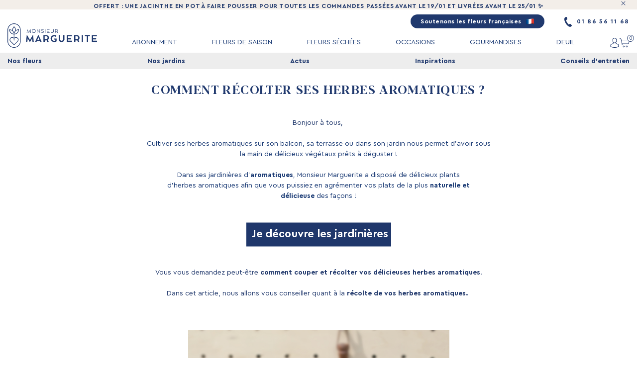

--- FILE ---
content_type: text/html; charset=utf-8
request_url: https://www.monsieurmarguerite.com/blog/conseils-d-entretien/comment-recolter-ses-herbes-aromatiques-
body_size: 21348
content:
<!DOCTYPE html>
<html lang="fr-fr">
<head>
    <meta charset="utf-8">
    <meta name="viewport" content="width=device-width, initial-scale=1, maximum-scale=5">
    <meta name="mobile-web-app-capable" content="yes">
    
        <title>Comment récolter ses herbes aromatiques ? – Le Blog de Monsieur Marguerite</title>
    <meta name="robots" content="index,follow">
        
            <meta name="description" content="Monsieur Marguerite vous conseille quant à la récolte et à la coupe de vos herbes aromatiques.">
                <meta name="keywords" content="livraison de fleurs, herbes aromatiques, envoyer des fleurs, fleuriste éco-responsable, fleurs de France, livrer des fleurs, bouquets de fleurs, bouquet de fleurs, fleurs de saisons, fleurs françaises">
        
        <meta property="og:type" content="website">
    <meta property="og:title" content="Comment récolter ses herbes aromatiques ? – Le Blog de Monsieur Marguerite">
            <meta property="og:description" content="Monsieur Marguerite vous conseille quant à la récolte et à la coupe de vos herbes aromatiques.">
                <meta property="og:image" content="https://cdn.monsieurmarguerite.com/img/blog/covers/8d5f5193cec3dda8e383198743e748b1.jpg">
                    <meta property="og:image:width" content="2400">
                            <meta property="og:image:height" content="1256">
            
        <link rel="apple-touch-icon" sizes="180x180" href="https://cdn.monsieurmarguerite.com/img/icon/apple-touch-icon.png">
    <link rel="apple-touch-icon-precomposed" href="https://cdn.monsieurmarguerite.com/img/icon/apple-touch-icon-precomposed.png">
    <link rel="icon" type="image/png" sizes="32x32" href="https://cdn.monsieurmarguerite.com/img/icon/favicon-32x32.png">
    <link rel="icon" type="image/png" sizes="16x16" href="https://cdn.monsieurmarguerite.com/img/icon/favicon-16x16.png">
    <link rel="manifest" href="https://cdn.monsieurmarguerite.com/img/icon/site.webmanifest">
    <link rel="mask-icon" href="https://cdn.monsieurmarguerite.com/img/icon/safari-pinned-tab.svg" color="#20396e">
    <link rel="shortcut icon" href="https://cdn.monsieurmarguerite.com/img/icon/favicon.ico">
    <meta name="msapplication-TileColor" content="#ffffff">
    <meta name="msapplication-config" content="https://cdn.monsieurmarguerite.com/img/icon/browserconfig.xml">
    <meta name="theme-color" content="#ffffff">

    <meta name="google-site-verification" content="wXnM7ltuCJgOAXkHXgxYQ6x4DxP5LcULp6GSixgZEtI" />

        <link rel="preload" as="font" href="https://cdn.monsieurmarguerite.com/fonts/CeraPro-Regular.woff2" type="font/woff2" crossorigin="anonymous">
    <link rel="preload" as="font" href="https://cdn.monsieurmarguerite.com/fonts/CeraPro-Bold.woff2" type="font/woff2" crossorigin="anonymous">
    <link rel="preload" as="font" href="https://cdn.monsieurmarguerite.com/fonts/CeraPro-Light.woff2" type="font/woff2" crossorigin="anonymous">
    <link rel="preload" as="font" href="https://cdn.monsieurmarguerite.com/fonts/BlackerDisplay-Bold.woff2" type="font/woff2" crossorigin="anonymous">

        <style>
            </style>

                <link rel="stylesheet" href="https://cdn.monsieurmarguerite.com/cache/css/f_298_9ac2e75fc575db03ac52e171056624e7.css" media="screen">
            <link rel="stylesheet" href="https://cdn.monsieurmarguerite.com/cache/css/f_464_9366b91219bb1299e46a8f574f1a4cd2.css" media="screen">
    </head>

<body id="blog-post" class="">
    <div id="page">
        <header id="header" role="banner">
                        
                            <div id="special_header" style="background-color: #f3eee9">
                    <p style="color:#1f376b">
                        OFFERT : Une Jacinthe en pot à faire pousser pour toutes les commandes passées avant le 19/01 et livrées avant le 25/01 ✨
                                            </p>
                    <span id="special_header_close"></span>
                </div>
                        

            <div class="container">
                                <div id="header_sup">
                    <a id="header_suplink" href="https://www.monsieurmarguerite.com/content/25-manifeste-monsieur-marguerite">
                        Soutenons les fleurs françaises 
                        <img src="https://cdn.monsieurmarguerite.com/img/header/french.png" alt="Fleurs Françaises" style="width: 18px; height: 18px" loading="lazy">
                    </a>
                    <div id="header_phone">
                        <a href="tel:+33186561168">
                            <svg xmlns="http://www.w3.org/2000/svg" id="header_phone_svg" viewBox="0 0 240.6 317.2">
  <path d="M 137.499 239.931 C 141.499 243.931 146.499 243.931 152.499 239.931 C 172.499 222.931 187.499 214.931 193.499 220.931 L 237.499 264.931 C 244.499 271.931 238.499 286.931 229.499 296.931 C 126.499 404.931 -96.501 47.931 46.499 1.931 C 58.499 -2.069 74.499 -0.069 78.499 9.931 L 97.499 67.931 C 100.499 75.931 87.499 85.931 62.499 96.931 C 56.499 99.931 54.499 104.931 56.499 109.931 C 66.499 151.931 104.499 211.931 137.499 239.931 Z" fill="#1f376b"></path>
</svg>
                            01 86 56 11 68
                        </a>
                        <div id="header_phone_info" style="visibility: hidden">
                            <b>Commandez par téléphone</b><br>
                            du lundi au vendredi<br>
                            de 09H30 à 18H00<br>
                            (numéro non surtaxé)
                        </div>
                    </div>
                </div>

                                <ul id="header_menu">
                                        <li id="header_menu_mobile_btn"><span></span></li>

                                        
                                        <li id="header_logo">
                        <a href="https://www.monsieurmarguerite.com" title="Monsieur Marguerite">
                            <svg xmlns="http://www.w3.org/2000/svg" height="122.6" id="desktop_logo" viewBox="197 240.1 447.9 122.6" width="447.9">
  <g fill="#20396e" pointer-events="none">
    <g>
      <path d="m328.4 332.3c.1.7-.3 1-1 1h-4.4c-.6 0-1-.3-1-1l-1.6-16.6-10.1 17.2c-.5.7-.5.8-1.1.9-.6-.1-.7-.2-1.1-.9l-10.1-17.2-1.6 16.6c-.1.7-.4 1-1 1h-4.4c-.7 0-1.1-.3-1-1l3.3-32.7c0-.6.3-.8.9-.8h.1c.5 0 .7.3 1 .8l14 23.7 14-23.7c.3-.4.4-.8 1-.8h.1c.5 0 .8.3.9.8z"></path>
      <path d="m367.6 332.2c.3.7 0 1.1-.7 1.1h-4.9c-.5 0-.9-.3-1.1-.9l-1.4-3.3h-15.7l-1.4 3.3c-.2.6-.7.9-1.2.9h-4.8c-.7 0-1.1-.4-.8-1.1l14.5-32.5c.3-.6.7-.9 1.2-.9h.3c.6 0 1 .3 1.2.9zm-21.5-8.5h11.2l-5.6-13.6z"></path>
      <path d="m402.9 332.1c.3.7.1 1.2-.7 1.2h-4.9c-.4 0-.9-.4-1.1-.8l-3.5-7.2c-.7.1-1.5.2-2.3.2h-7v6.9c0 .6-.4 1-1 1h-4.4c-.6 0-1-.4-1-1v-32.1c0-.6.4-1 1-1h1.1 3.3 8c4 0 7.3 1.3 9.9 3.7 2.6 2.5 3.9 5.6 3.9 9.5 0 4.6-2.2 8.5-5.8 10.8zm-13-12c2.3 0 4.2-.7 5.6-2.2 1.5-1.5 2.2-3.3 2.2-5.6 0-2.2-.7-4-2.2-5.4-1.5-1.5-3.4-2.2-5.6-2.2h-6.6v15.4z"></path>
      <path d="m441.9 316c.4 0 .7.3.7.8v12.8c0 .5-.2.9-.5 1.1-1.3.9-3.1 1.7-5.2 2.3s-4.1.9-6 .9c-3.3 0-6.3-.8-9-2.3s-4.9-3.7-6.5-6.3c-1.6-2.7-2.4-5.7-2.4-8.9 0-2.4.5-4.7 1.4-6.9s2.2-4 3.8-5.6c1.6-1.5 3.5-2.8 5.7-3.7s4.6-1.4 7-1.4c1.8 0 3.7.3 5.6.9s3.5 1.5 4.9 2.6c.4.4.5.9.2 1.4l-2.5 3.7c-.3.5-.9.5-1.4.1-1.9-1.6-4.5-2.4-6.8-2.4-3.2 0-5.9 1.1-8.2 3.3-2.2 2.2-3.3 4.8-3.3 8 0 2.1.5 4 1.5 5.8 1 1.7 2.3 3.1 4.1 4.2 1.8 1 3.8 1.5 5.9 1.5.9 0 1.9-.2 3-.5s2-.7 2.7-1.2v-4.8h-5.8c-.5 0-.7-.2-.7-.7v-3.8c0-.5.2-.8.7-.8h11.1z"></path>
      <path d="m459.5 319.3c0 2.4.8 4.4 2.3 5.9 1.5 1.6 3.4 2.4 5.8 2.4 2.3 0 4.2-.8 5.7-2.4s2.3-3.5 2.3-5.9v-19.3c0-.5.3-.8.8-.8h4.7c.6 0 .8.3.8.8v19.4c.1 8.4-6 14.6-14.4 14.5-4.2 0-7.7-1.3-10.4-4.1-2.7-2.7-4-6.2-4-10.5v-19.3c0-.5.2-.8.7-.8h4.8c.5 0 .7.3.7.8v19.3z"></path>
      <path d="m518.2 327.3c.8 0 1.4.5 1.4 1.3v3.8c0 .6-.4 1-1 1h-24c-.7 0-1-.3-1-1v-32.1c0-.7.3-1 1-1h23.5c.7 0 1 .4 1 1v4c0 .7-.3 1-1 1h-18.2v9.4h14.2c.8 0 1.2.4 1.2 1.1v3.7c0 .6-.4 1-1.2 1h-14.2v6.8z"></path>
      <path d="m556 332.1c.3.7.1 1.2-.7 1.2h-4.9c-.4 0-.9-.4-1.1-.8l-3.5-7.2c-.7.1-1.5.2-2.3.2h-7v6.9c0 .6-.4 1-1 1h-4.3c-.6 0-1-.4-1-1v-32.1c0-.6.4-1 1-1h1.1 3.3 8c4 0 7.3 1.3 9.9 3.7 2.6 2.5 3.9 5.6 3.9 9.5 0 4.6-2.2 8.5-5.8 10.8zm-13-12c2.3 0 4.2-.7 5.6-2.2 1.5-1.5 2.2-3.3 2.2-5.6 0-2.2-.7-4-2.2-5.4-1.5-1.5-3.4-2.2-5.6-2.2h-6.6v15.4z"></path>
      <path d="m574.5 332.6c0 .5-.2.7-.8.7h-4.7c-.5 0-.7-.2-.7-.7v-32.6c0-.5.2-.8.7-.8h4.8c.5 0 .8.2.8.8v32.6z"></path>
      <path d="m584.1 300.2c0-.7.3-1 1-1h23.3c.6 0 1 .4 1 1v3.5c0 .6-.4 1-1 1h-8.5v27.6c0 .7-.3 1-1 1h-4.3c-.7 0-1-.3-1-1v-27.6h-8.6c-.7 0-1-.3-1-1v-3.5z"></path>
      <path d="m643.5 327.3c.8 0 1.4.5 1.4 1.3v3.8c0 .6-.4 1-1 1h-24c-.7 0-1-.3-1-1v-32.1c0-.7.3-1 1-1h23.5c.7 0 1 .4 1 1v4c0 .7-.3 1-1 1h-18.2v9.4h14.2c.8 0 1.2.4 1.2 1.1v3.7c0 .6-.4 1-1.2 1h-14.2v6.8z"></path>
    </g>
    <g>
      <path d="m314 287.2c0 .3-.1.4-.4.4h-1.3c-.2 0-.4-.1-.4-.4l-1.1-12.5-6.6 12.7c-.1.2-.3.3-.4.3-.1 0-.3-.1-.4-.3l-6.6-12.7-1.1 12.5c0 .3-.2.4-.4.4h-1.3c-.3 0-.4-.1-.4-.4l1.6-17.8c0-.2.1-.3.3-.3.2 0 .2 0 .4.3l7.8 15 7.8-15c.1-.2.2-.3.4-.3.2 0 .3.1.3.3z"></path>
      <path d="m319.8 274.8c.5-1.2 1.2-2.2 2-3s1.8-1.5 3-2 2.4-.7 3.7-.7 2.5.2 3.7.7 2.2 1.2 3 2 1.5 1.8 2 3 .7 2.4.7 3.7-.2 2.5-.7 3.7-1.2 2.1-2 3c-.8.8-1.8 1.5-3 2s-2.4.7-3.7.7-2.5-.2-3.7-.7-2.2-1.1-3-2c-.8-.8-1.5-1.8-2-3s-.7-2.4-.7-3.7c-.1-1.3.2-2.5.7-3.7zm2.2 7.4c.7 1.1 1.6 2 2.7 2.7 1.1.6 2.4 1 3.8 1s2.6-.3 3.8-1c1.1-.7 2-1.5 2.7-2.7.7-1.1 1-2.4 1-3.7 0-1.4-.3-2.6-1-3.7s-1.5-2-2.7-2.7c-1.1-.7-2.4-1-3.8-1-2 0-4 .8-5.3 2.1s-2.1 3.2-2.1 5.3c0 1.3.3 2.6.9 3.7z"></path>
      <path d="m359.3 269.3c.2 0 .3.1.3.3v17.8c0 .2-.1.4-.3.4-.2 0-.3-.1-.5-.3l-12.8-13.9v13.7c0 .2-.1.3-.3.3h-1.4c-.2 0-.3-.1-.3-.3v-17.8c0-.2.1-.4.3-.4.1 0 .3.1.5.3l12.8 13.9v-13.8c0-.2.1-.3.3-.3h1.4z"></path>
      <path d="m368.6 287c-1.2-.6-2.1-1.3-2.7-2.2-.2-.2-.1-.4.1-.6l.9-.9c.2-.1.4-.1.6.1.6.7 1.3 1.3 2.2 1.7.9.5 1.8.7 2.7.7 1.4 0 2.4-.3 3.2-.9s1.1-1.4 1.1-2.4c0-.7-.4-1.3-.9-1.8-.2-.2-.6-.5-1-.7s-.8-.4-1.2-.6l-1.6-.4c-.7-.3-1.3-.5-1.8-.7s-1-.5-1.5-.8-.9-.6-1.2-1c-.6-.7-1-1.6-1-2.8 0-1.4.5-2.5 1.6-3.4 1-.9 2.5-1.3 4.2-1.3 1 0 2 .2 2.9.6s1.6.9 2.1 1.5c.2.2.2.4 0 .6l-.7.8c-.2.2-.4.2-.7 0-.8-1-2.3-1.5-3.7-1.5-1.2 0-2.1.3-2.7.8-.7.5-1 1.2-1 2 0 .7.4 1.4.9 1.8.3.2.6.5 1 .7s.8.4 1.2.6.8.3 1.4.5c.5.2.9.3 1.2.5.7.3 1.6.7 2.2 1.1s1.2.9 1.6 1.5.6 1.3.6 2.1c0 1.6-.6 2.9-1.7 3.8-1.1 1-2.7 1.4-4.6 1.4-1.2 0-2.4-.2-3.7-.8z"></path>
      <path d="m386.8 287.3c0 .2-.1.3-.3.3h-1.4c-.2 0-.3-.1-.3-.3v-17.7c0-.2.1-.3.3-.3h1.4c.2 0 .3.1.3.3z"></path>
      <path d="m407.1 285.7c.3 0 .5.2.5.4v1.1c0 .2-.2.4-.4.4h-12.6c-.3 0-.4-.1-.4-.4v-17.5c0-.3.1-.4.4-.4h12.4c.3 0 .4.1.4.4v1.2c0 .3-.1.4-.4.4h-10.7v7.6h8.8c.3 0 .5.1.5.4v1.1c0 .3-.2.4-.5.4h-8.8v5h10.8z"></path>
      <path d="m415.3 280.3c0 1.6.5 2.9 1.6 4s2.4 1.6 3.9 1.6c1.6 0 2.9-.5 3.9-1.6 1.1-1.1 1.6-2.4 1.6-4v-10.7c0-.2.1-.3.3-.3h1.4c.2 0 .3.1.3.3v10.8c0 1.4-.3 2.7-1 3.8s-1.6 2-2.7 2.7c-1.1.6-2.4 1-3.9 1-2.1 0-4.1-.8-5.4-2.2-1.3-1.3-2.1-3.3-2.1-5.4v-10.7c0-.2.1-.3.3-.3h1.4c.2 0 .3.1.3.3v10.7z"></path>
      <path d="m448.4 287.2c.1.2 0 .5-.3.5h-1.5c-.2 0-.3-.1-.4-.3l-2.2-4.6c-.6.2-1.3.2-2 .2h-4.6v4.3c0 .3-.1.4-.4.4h-1.3c-.3 0-.4-.1-.4-.4v-17.6c0-.2.1-.4.4-.4h.3 1 4.9c4.1-.1 7.2 3 7.1 6.9 0 1.3-.3 2.4-.9 3.4s-1.4 1.8-2.4 2.4zm-6.5-6c1.5 0 2.8-.5 3.7-1.4 1-1 1.5-2.2 1.5-3.6 0-1.5-.5-2.7-1.5-3.6-1-1-2.2-1.4-3.7-1.4h-4.5v10.1h4.5z"></path>
    </g>
    <g>
      <path d="m230 240.1c-18.2 0-33 14.8-33 33v56.6c0 18.2 14.8 33 33 33s33-14.8 33-33v-56.6c0-18.2-14.8-33-33-33zm30 89.7c0 16.5-13.5 30-30 30s-30-13.5-30-30v-56.6c0-16.5 13.5-30 30-30s30 13.5 30 30z"></path>
      <path d="m231.1 255.7-1.1-1.1-1.1 1.1c-5 5-7.9 11.7-8.2 18.7-3.8-2.5-8.3-4-13.2-4h-1.5v1.5c0 12.7 9.9 23.1 22.5 23.9v.1 16.4c-2.3-1.8-5-2.8-8-2.8-3.4 0-6.7 1.3-9.1 3.8-5 5-5 13.2 0 18.2l18.6 18.5 18.6-18.6c2.4-2.4 3.8-5.7 3.8-9.1s-1.3-6.7-3.8-9.1c-4.7-4.7-12-5-17.1-1v-16.4-.1c12.5-.7 22.5-11.2 22.5-23.9v-1.5h-1.5c-4.9 0-9.4 1.5-13.2 4-.3-7-3.2-13.6-8.2-18.6zm-1.1 3.2c4.3 4.9 6.5 11.3 6.2 17.8-2.7 2.5-4.9 5.7-6.2 9.3-1.3-3.6-3.5-6.7-6.2-9.3-.3-6.5 1.9-12.9 6.2-17.8zm-20.9 14.5c10.3.8 18.6 9 19.4 19.4-10.4-.8-18.6-9.1-19.4-19.4zm23.4 41.9c3.9-3.9 10.1-3.9 14 0 1.9 1.9 2.9 4.4 2.9 7s-1 5.1-2.9 7l-16.5 16.5-16.5-16.5c-3.9-3.9-3.9-10.1 0-14 1.9-1.9 4.4-2.9 7-2.9s5.1 1 7 2.9l1 .9v8.6c0 .8.7 1.5 1.5 1.5s1.5-.7 1.5-1.5v-8.6zm-.9-22.6c.8-10.3 9-18.6 19.4-19.4-.8 10.4-9.1 18.7-19.4 19.4z"></path>
    </g>
  </g>
</svg>
                            <svg xmlns="http://www.w3.org/2000/svg" height="148.9176" id="mobile_logo" viewBox="-0.001 314.9973 816.0038 148.9176" width="816.0038">
  <g fill="#1f386b" pointer-events="none">
    <path d="m88.38 460.35c.16 1.6-.61 2.37-2.26 2.37h-10c-1.302.134-2.423-.912-2.38-2.22l-3.74-38.26-23.22 39.5c-1.08 1.6-1.13 1.86-2.52 2.06-1.39-.2-1.55-.46-2.58-2.06l-23.24-39.43-3.77 38.19c-.2 1.6-.93 2.22-2.37 2.22h-10c-1.7 0-2.47-.77-2.27-2.37l7.58-75.26c-.077-1.121.885-2.034 2-1.9h.26c1.18 0 1.65.66 2.21 1.8l32.17 54.59 32.16-54.59c.62-1 1-1.86 2.22-1.8h.21c1.098-.083 2.027.8 2 1.9z"></path>
    <path d="m178.57 460.14c.67 1.5 0 2.63-1.7 2.63h-11.08c-1.221-.017-2.288-.828-2.63-2l-3.16-7.64h-36l-3.14 7.58c-.37 1.174-1.449 1.979-2.68 2h-11c-1.7 0-2.43-1-1.76-2.63l33.35-74.74c.425-1.203 1.564-2.005 2.84-2h.67c1.291.004 2.435.834 2.84 2.06zm-49.43-19.48h25.72l-12.86-31.19z"></path>
    <path d="m259.78 460.04c.77 1.5.16 2.68-1.49 2.68h-11.29c-1.15-.135-2.146-.858-2.63-1.91l-8.14-16.57c-1.779.253-3.574.373-5.37.36h-16.18v15.87c.046 1.312-1.061 2.372-2.37 2.27h-9.9c-1.3.098-2.39-.968-2.32-2.27v-73.88c-.033-1.279 1.043-2.309 2.32-2.22h28.45c9.18 0 16.76 2.89 22.68 8.61s9 12.94 9 21.75c.188 10.001-4.824 19.384-13.24 24.79zm-29.84-27.63c4.804.176 9.472-1.611 12.93-4.95 3.427-3.372 5.287-8.024 5.13-12.83.147-4.722-1.731-9.281-5.16-12.53-3.44-3.341-8.087-5.145-12.88-5h-15.28v35.31z"></path>
    <path d="m349.29 422.82c.987-.06 1.794.776 1.7 1.76v29.43c.05.998-.414 1.953-1.23 2.53-3.644 2.379-7.649 4.151-11.86 5.25-4.463 1.357-9.096 2.07-13.76 2.12-7.253.076-14.398-1.756-20.72-5.31-12.69-7.07-20.487-20.524-20.31-35.05-.023-5.456 1.066-10.859 3.2-15.88 1.999-4.824 4.955-9.192 8.69-12.84 7.827-7.489 18.257-11.645 29.09-11.59 4.381-.007 8.736.668 12.91 2 4.085 1.213 7.889 3.225 11.19 5.92.965.756 1.191 2.124.52 3.15l-5.71 8.62c-.727 1.057-2.231 1.205-3.15.31-4.428-3.643-9.986-5.63-15.72-5.62-7.015-.143-13.786 2.571-18.76 7.52-5.027 4.789-7.813 11.468-7.68 18.41-.036 4.662 1.117 9.257 3.35 13.35 2.198 4.003 5.462 7.319 9.43 9.58 4.15 2.393 8.869 3.623 13.66 3.56 2.326-.039 4.634-.42 6.85-1.13 2.185-.589 4.259-1.531 6.14-2.79v-11.13h-13.34c-.976.116-1.795-.728-1.65-1.7v-8.71c0-1.19.57-1.76 1.65-1.76z"></path>
    <path d="m389.79 430.61c-.147 5.056 1.728 9.961 5.21 13.63 7.338 7.212 19.102 7.212 26.44 0 3.53-3.654 5.428-8.582 5.26-13.66v-44.51c-.124-1.066.799-1.959 1.86-1.8h10.77c1.29 0 1.91.62 1.91 1.8v44.59c.31 19.33-13.87 33.56-33 33.25-9.74 0-17.68-3.11-23.82-9.33s-9.197-14.263-9.17-24.13v-44.38c0-1.18.57-1.8 1.7-1.8h11.14c1.13 0 1.7.62 1.7 1.8z"></path>
    <path d="m524.76 448.86c1.699-.173 3.171 1.172 3.15 2.88v8.66c.067 1.321-1.053 2.394-2.37 2.27h-55.16c-1.346.234-2.525-.92-2.32-2.27v-73.71c-.194-1.354.966-2.514 2.32-2.32h54.07c1.324-.146 2.459.941 2.37 2.27v9.17c.212 1.387-.983 2.582-2.37 2.37h-41.8v21.6h32.73c1.81 0 2.73.83 2.73 2.43v8.6c0 1.4-1 2.32-2.73 2.32h-32.73v15.73z"></path>
    <path d="m611.7 460.04c.77 1.5.15 2.68-1.5 2.68h-11.34c-1.149-.137-2.145-.86-2.63-1.91l-8.09-16.57c-1.775.253-3.567.373-5.36.36h-16.18v15.87c.046 1.312-1.061 2.372-2.37 2.27h-9.9c-1.3.098-2.39-.968-2.32-2.27v-73.88c-.033-1.279 1.043-2.309 2.32-2.22h28.45c9.18 0 16.75 2.89 22.68 8.61s9 12.94 9 21.75c.184 10.003-4.831 19.385-13.25 24.79zm-29.85-27.63c4.807.179 9.48-1.608 12.94-4.95 3.416-3.378 5.268-8.028 5.11-12.83.142-4.721-1.735-9.278-5.16-12.53-3.442-3.343-8.094-5.147-12.89-5h-15.25v35.31z"></path>
    <path d="m654.25 461.02c0 1.13-.56 1.7-1.75 1.7h-11.08c-.992.144-1.844-.708-1.7-1.7v-75c0-1.19.56-1.75 1.7-1.75h11.08c1.026-.162 1.912.724 1.75 1.75z"></path>
    <path d="m676.13 386.64c-.195-1.326.944-2.465 2.27-2.27h53.66c1.282-.093 2.338.991 2.21 2.27v8.14c.154 1.295-.909 2.411-2.21 2.32h-19.64v63.35c.205 1.35-.974 2.504-2.32 2.27h-10c-1.326.195-2.465-.944-2.27-2.27v-63.35h-19.43c-1.35.205-2.504-.974-2.27-2.32z"></path>
    <path d="m812.86 448.86c1.696-.167 3.16 1.176 3.14 2.88v8.66c.067 1.321-1.053 2.394-2.37 2.27h-55.16c-1.342.226-2.513-.925-2.31-2.27v-73.71c-.242-1.365.944-2.556 2.31-2.32h54.08c1.322-.138 2.451.943 2.37 2.27v9.17c.212 1.387-.983 2.582-2.37 2.37h-41.81v21.6h32.73c1.81 0 2.74.83 2.74 2.43v8.6c0 1.4-1 2.32-2.74 2.32h-32.73v15.73z"></path>
    <path d="m276.19 356.72c.05.63-.23 1-.84 1h-2.93c-.505.036-.929-.374-.91-.88l-2.57-28.75-15.28 29.3c-.3.53-.61.78-1 .78-.31 0-.64-.25-1-.78l-15.28-29.3-2.54 28.75c-.08.58-.39.88-.91.88h-2.93c-.63 0-.91-.33-.83-1l3.74-41c-.007-.421.351-.756.77-.72h.11c.56.11.5.11.83.63l18 34.42 18-34.42c.25-.41.53-.63.84-.63h.08c.419-.036.777.299.77.72z"></path>
    <path d="m289.51 328.24c1.055-2.573 2.604-4.914 4.56-6.89 6.336-6.172 15.737-7.98 23.91-4.6 5.215 2.142 9.359 6.278 11.51 11.49 2.264 5.44 2.264 11.56 0 17-2.166 5.153-6.303 9.226-11.49 11.31-5.45 2.216-11.55 2.216-17 0-2.576-1.057-4.925-2.598-6.92-4.54-6.137-6.298-7.934-15.645-4.57-23.77zm5.17 17c1.486 2.545 3.613 4.655 6.17 6.12 5.381 2.942 11.889 2.942 17.27 0 5.26-3.003 8.488-8.613 8.44-14.67.033-3.019-.751-5.991-2.27-8.6-1.453-2.583-3.587-4.717-6.17-6.17-2.624-1.52-5.608-2.304-8.64-2.27-9.435-.113-17.113 7.565-17 17-.052 3.009.708 5.976 2.2 8.59z"></path>
    <path d="m380.41 315.52c.47 0 .72.22.72.69v40.87c.055.475-.322.889-.8.88-.476-.057-.912-.293-1.22-.66l-29.3-31.88v31.57c0 .47-.22.69-.66.69h-3.24c-.49 0-.74-.22-.74-.69v-40.89c-.049-.47.328-.875.8-.86.307 0 .697.25 1.17.75l29.35 31.9v-31.65c0-.47.25-.69.72-.69z"></path>
    <path d="m401.85 356.24c-2.505-1.123-4.681-2.868-6.32-5.07-.366-.408-.286-1.046.17-1.35l2-2c.38-.3.83-.19 1.32.34 1.371 1.666 3.074 3.028 5 4 1.895 1 3.998 1.541 6.14 1.58 3.13 0 5.54-.67 7.28-2 1.721-1.319 2.692-3.394 2.6-5.56-.07-1.582-.794-3.064-2-4.09-.703-.628-1.487-1.159-2.33-1.58-.915-.502-1.857-.956-2.82-1.36l-3.4-1.32c-1.58-.59-2.94-1.11-4.07-1.61-1.169-.538-2.304-1.146-3.4-1.82-1.015-.617-1.937-1.375-2.74-2.25-3.523-4.271-2.933-10.586 1.32-14.13 2.413-2 5.653-3 9.72-3 2.267-.003 4.513.439 6.61 1.3 1.885.687 3.563 1.848 4.87 3.37.411.368.446.998.08 1.41l-1.6 1.83c-.42.5-1 .47-1.66-.06-2.241-2.264-5.316-3.504-8.5-3.43-2.236-.12-4.447.514-6.28 1.8-1.47 1.075-2.325 2.799-2.29 4.62.063 1.618.786 3.139 2 4.21.699.614 1.468 1.144 2.29 1.58 1 .52 1.88 1 2.74 1.32s1.94.75 3.18 1.22c1.08.39 2 .75 2.8 1 1.783.655 3.498 1.482 5.12 2.47 1.443.902 2.699 2.074 3.7 3.45.938 1.472 1.432 3.184 1.42 4.93.116 3.406-1.363 6.671-4 8.83-2.533 2.247-6.01 3.37-10.43 3.37-2.954-.017-5.867-.701-8.52-2z"></path>
    <path d="m443.61 356.99c0 .47-.24.69-.71.69h-3.24c-.398.052-.734-.294-.67-.69v-40.75c-.064-.396.272-.742.67-.69h3.24c.47 0 .71.22.71.69z"></path>
    <path d="m490.32 353.24c.75 0 1.19.39 1.19 1v2.54c.007.535-.472.947-1 .86h-29.02c-.515.062-.952-.375-.89-.89v-40.29c-.058-.51.383-.936.89-.86h28.44c.64 0 1 .28 1 .83v2.68c0 .58-.33.89-1 .89h-24.71v17.37h20.15c.74 0 1.1.31 1.1.92v2.52c0 .58-.36.85-1.1.85h-20.15v11.58z"></path>
    <path d="m509.13 340.83c-.086 3.418 1.22 6.724 3.62 9.16 5.024 4.907 13.046 4.907 18.07 0 2.419-2.425 3.739-5.736 3.65-9.16v-24.59c-.052-.43.323-.79.75-.72h3.15c.427-.07.802.29.75.72v24.73c.044 3.093-.74 6.141-2.27 8.83-1.459 2.593-3.6 4.737-6.19 6.2-2.711 1.496-5.763 2.268-8.86 2.24-4.63.044-9.087-1.755-12.39-5-3.188-3.369-4.944-7.842-4.9-12.48v-24.52c0-.47.22-.72.69-.72h3.26c.45 0 .67.25.67.72z"></path>
    <path d="m585.12 356.63c.311.392.081.974-.414 1.047-.055.008-.111.009-.166.003h-3.35c-.448-.006-.846-.289-1-.71l-5.11-10.6c-1.512.368-3.064.552-4.62.55h-10.66v9.88c0 .58-.27.88-.85.88h-2.88c-.513.07-.954-.366-.89-.88v-40.37c-.034-.5.391-.911.89-.86h14.42c9.32-.14 16.49 6.81 16.32 15.8.051 2.752-.64 5.467-2 7.86-1.336 2.294-3.254 4.195-5.56 5.51zm-14.91-13.64c3.19.124 6.293-1.053 8.6-3.26 2.253-2.199 3.479-5.243 3.38-8.39.095-3.136-1.153-6.163-3.43-8.32-2.286-2.215-5.368-3.415-8.55-3.33h-10.41v23.3z"></path>
  </g>
</svg>
                        </a>
                    </li>

                                        

            <li class="header-link has-submenu">
            <a href="https://www.monsieurmarguerite.com/box-de-fleurs-abonnement-bouquet">
                ABONNEMENT
            </a>
            
                            <ul class="header-submenu" >
                                                                        <li class="header-link">
                                <a href="https://www.monsieurmarguerite.com/box-de-fleurs-abonnement-bouquet">
                                    Abonnement<br>de bouquets de fleurs
                                </a>
                            </li>
                                                                                                <li class="header-link">
                                <a href="https://www.monsieurmarguerite.com/activer-carte-cadeau">
                                    Activer mon abonnement
                                </a>
                            </li>
                                                            </ul>
                    </li>
            <li class="header-link ">
            <a href="https://www.monsieurmarguerite.com/33-bouquets-de-fleurs">
                FLEURS DE SAISON
            </a>
            
                    </li>
            <li class="header-link ">
            <a href="https://www.monsieurmarguerite.com/36-fleurs-sechees">
                FLEURS SÉCHÉES
            </a>
            
                    </li>
            <li class="header-link has-submenu">
            <a href="https://www.monsieurmarguerite.com/129-occasions">
                OCCASIONS
            </a>
            
                            <ul class="header-submenu" id="occasions_submenu">
                                                                        <li class="header-link">
                                <a href="https://www.monsieurmarguerite.com/130-anniversaire">
                                    Anniversaire
                                </a>
                            </li>
                                                                                                <li class="header-link">
                                <a href="https://www.monsieurmarguerite.com/131-remerciements">
                                    Remerciements
                                </a>
                            </li>
                                                                                                <li class="header-link">
                                <a href="https://www.monsieurmarguerite.com/132-amour">
                                    Amour
                                </a>
                            </li>
                                                                                                <li class="header-link">
                                <a href="https://www.monsieurmarguerite.com/135-naissance">
                                    Naissance
                                </a>
                            </li>
                                                                                                <li class="header-link">
                                <a href="https://www.monsieurmarguerite.com/133-felicitations">
                                    Félicitations
                                </a>
                            </li>
                                                                                                <li class="header-link">
                                <a href="https://www.monsieurmarguerite.com/145-deuil">
                                    Deuil
                                </a>
                            </li>
                                                            </ul>
                    </li>
            <li class="header-link ">
            <a href="https://www.monsieurmarguerite.com/147-gourmandises">
                GOURMANDISES
            </a>
            
                    </li>
            <li class="header-link ">
            <a href="https://www.monsieurmarguerite.com/145-deuil">
                DEUIL
            </a>
            
                    </li>
    

                                        <li id="header_account_cart">
                        <a href="https://www.monsieurmarguerite.com/mon-compte" title="Mon compte" id="header_account_link">
                            <svg xmlns="http://www.w3.org/2000/svg" fill="#20396e" viewBox="0 0 482.9 482.9"><path d="m239.7 260.2h1.6.6 1c29.3-.5 53-10.8 70.5-30.5 38.5-43.4 32.1-117.8 31.4-124.9-2.5-53.3-27.7-78.8-48.5-90.7-15.5-8.9-33.6-13.7-53.8-14.1h-.7-.4-.6c-11.1 0-32.9 1.8-53.8 13.7-21 11.9-46.6 37.4-49.1 91.1-.7 7.1-7.1 81.5 31.4 124.9 17.4 19.7 41.1 30 70.4 30.5zm-75.1-152.9c0-.3.1-.6.1-.8 3.3-71.7 54.2-79.4 76-79.4h.4.8c27 .6 72.9 11.6 76 79.4 0 .3 0 .6.1.8.1.7 7.1 68.7-24.7 104.5-12.6 14.2-29.4 21.2-51.5 21.4h-.5-.5c-22-.2-38.9-7.2-51.4-21.4-31.7-35.6-24.9-103.9-24.8-104.5z"></path><path d="m446.8 383.6v-.3c0-.8-.1-1.6-.1-2.5-.6-19.8-1.9-66.1-45.3-80.9-.3-.1-.7-.2-1-.3-45.1-11.5-82.6-37.5-83-37.8-6.1-4.3-14.5-2.8-18.8 3.3s-2.8 14.5 3.3 18.8c1.7 1.2 41.5 28.9 91.3 41.7 23.3 8.3 25.9 33.2 26.6 56 0 .9 0 1.7.1 2.5.1 9-.5 22.9-2.1 30.9-16.2 9.2-79.7 41-176.3 41-96.2 0-160.1-31.9-176.4-41.1-1.6-8-2.3-21.9-2.1-30.9 0-.8.1-1.6.1-2.5.7-22.8 3.3-47.7 26.6-56 49.8-12.8 89.6-40.6 91.3-41.7 6.1-4.3 7.6-12.7 3.3-18.8s-12.7-7.6-18.8-3.3c-.4.3-37.7 26.3-83 37.8-.4.1-.7.2-1 .3-43.4 14.9-44.7 61.2-45.3 80.9 0 .9 0 1.7-.1 2.5v.3c-.1 5.2-.2 31.9 5.1 45.3 1 2.6 2.8 4.8 5.2 6.3 3 2 74.9 47.8 195.2 47.8s192.2-45.9 195.2-47.8c2.3-1.5 4.2-3.7 5.2-6.3 5-13.3 4.9-40 4.8-45.2z"></path></svg>
                        </a>
                        <a href="javascript:;" id="header_cart_link" title="Mon panier">
                            <svg style="width: 20px;height: 20px;" class="no-items" fill="#20396e" viewBox="0 0 511.999 511.999" xmlns="http://www.w3.org/2000/svg">
                                <path d="m214.68 402.83c-24.829 0-45.029 20.2-45.029 45.029s20.2 45.029 45.029 45.029 45.029-20.2 45.029-45.029c-.001-24.829-20.201-45.029-45.029-45.029zm0 64.914c-10.966 0-19.887-8.922-19.887-19.887 0-10.966 8.922-19.887 19.887-19.887s19.887 8.922 19.887 19.887c0 10.967-8.922 19.887-19.887 19.887z"/>
                                <path d="m372.63 402.83c-24.829 0-45.029 20.2-45.029 45.029s20.2 45.029 45.029 45.029 45.029-20.2 45.029-45.029c-.001-24.829-20.201-45.029-45.029-45.029zm0 64.914c-10.966 0-19.887-8.922-19.887-19.887 0-10.966 8.922-19.887 19.887-19.887 10.966 0 19.887 8.922 19.887 19.887 0 10.967-8.922 19.887-19.887 19.887z"/>
                                <path class="header-cart-svg-item" d="m383.72 165.76h-180.15c-6.943 0-12.571 5.628-12.571 12.571s5.629 12.571 12.571 12.571h180.15c6.943 0 12.571-5.628 12.571-12.571 0-6.944-5.628-12.571-12.571-12.571z"/>
                                <path class="header-cart-svg-item" d="m373.91 231.04h-160.54c-6.943 0-12.571 5.628-12.571 12.571s5.628 12.571 12.571 12.571h160.54c6.943 0 12.571-5.628 12.571-12.571 0-6.942-5.628-12.571-12.57-12.571z"/>
                                <path d="m506.34 109.74c-4.794-5.884-11.898-9.258-19.489-9.258h-391.57l-7.908-38.389c-1.651-8.008-7.113-14.732-14.614-17.989l-55.177-23.95c-6.37-2.767-13.773.156-16.536 6.524-2.766 6.37.157 13.774 6.524 16.537l55.178 23.951 60.826 295.26c2.396 11.628 12.752 20.068 24.625 20.068h301.17c6.943 0 12.571-5.628 12.571-12.571s-5.628-12.571-12.571-12.571h-301.16l-7.399-35.916h310.89c11.872 0 22.229-8.44 24.624-20.068l35.163-170.68c1.531-7.432-.341-15.071-5.136-20.954zm-54.651 186.56h-316.07l-35.161-170.67 386.39.001-35.161 170.67z"/>
                            </svg>
                            <span id="header_cart_qty">0</span>
                        </a>
                    </li>
                </ul>
            </div>

                        <div id="header_menu_mobile">
                <span id="header_menu_mobile_close"><svg xmlns="http://www.w3.org/2000/svg" fill="#20396E" viewBox="0 0 24 24"><path d="M5.884 5.884a.65.65 0 0 1 .919 0L12 11.08l5.197-5.197a.65.65 0 0 1 .92.919L12.918 12l5.197 5.197a.65.65 0 0 1-.919.92L12 12.918l-5.197 5.197a.65.65 0 0 1-.92-.919L11.082 12 5.884 6.803a.65.65 0 0 1 0-.92Z"></path></svg></span>
                <ul>
                                        


            <li class="header-link-title">
            <a href="https://www.monsieurmarguerite.com/box-de-fleurs-abonnement-bouquet">
                Abonnement
            </a>
        </li>
        
                                                                                    <li class="header-link-subtitle">
                        <a href="https://www.monsieurmarguerite.com/activer-carte-cadeau">
                            Activer mon abonnement
                        </a>
                    </li>
                                                <li class="header-link-title">
            <a href="https://www.monsieurmarguerite.com/33-bouquets-de-fleurs">
                Fleurs de saison
            </a>
        </li>
        
                    <li class="header-link-title">
            <a href="https://www.monsieurmarguerite.com/36-fleurs-sechees">
                Fleurs séchées
            </a>
        </li>
        
                    <li class="header-link-title">
            <a href="https://www.monsieurmarguerite.com/129-occasions">
                Occasions
            </a>
        </li>
        
                                                        <li class="header-link-subtitle">
                        <a href="https://www.monsieurmarguerite.com/130-anniversaire">
                            Anniversaire
                        </a>
                    </li>
                                                                <li class="header-link-subtitle">
                        <a href="https://www.monsieurmarguerite.com/131-remerciements">
                            Remerciements
                        </a>
                    </li>
                                                                <li class="header-link-subtitle">
                        <a href="https://www.monsieurmarguerite.com/132-amour">
                            Amour
                        </a>
                    </li>
                                                                <li class="header-link-subtitle">
                        <a href="https://www.monsieurmarguerite.com/135-naissance">
                            Naissance
                        </a>
                    </li>
                                                                <li class="header-link-subtitle">
                        <a href="https://www.monsieurmarguerite.com/133-felicitations">
                            Félicitations
                        </a>
                    </li>
                                                                <li class="header-link-subtitle">
                        <a href="https://www.monsieurmarguerite.com/145-deuil">
                            Deuil
                        </a>
                    </li>
                                                <li class="header-link-title">
            <a href="https://www.monsieurmarguerite.com/147-gourmandises">
                Gourmandises
            </a>
        </li>
        
                    <li class="header-link-title">
            <a href="https://www.monsieurmarguerite.com/145-deuil">
                Deuil
            </a>
        </li>
        
                            </ul>
                <div id="header_menu_mobile_footer">
                    <a href="https://www.monsieurmarguerite.com/content/25-manifeste-monsieur-marguerite">
                        Soutenons les fleurs françaises 
                        <img src="https://cdn.monsieurmarguerite.com/img/header/french.png" alt="Fleurs Françaises" loading="lazy">
                    </a>
                </div>
            </div>

                        <div id="header_phone_mobile_info">
                <span id="header_phone_mobile_info_close"></span>
                <p>
                    <b>Commandez par téléphone<br>ou écrivez-nous sur WhatsApp</b><br>
                    <span style="font-weight: bold;font-size: 14px;">01 86 56 11 68</span><br>
                    du lundi au vendredi de 09h30 à 18h00<br>
                    (numéro non surtaxé)
                </p>
                <a class="button" href="tel:+33186561168">Appeler</a>
                <a class="button" href="https://wa.me/33186561168" id="whatsapp_btn">WhatsApp</a>
            </div>
        </header>

        <div id="container" class="container-fluid">
                            <div class="breadcrumb">
							<a href="https://www.monsieurmarguerite.com/blog" title="Back to blog homepage">
		Blog
	</a>
	<span class="navigation-pipe">
		
	</span>
		<a href="https://www.monsieurmarguerite.com/blog/conseils-d-entretien" title="Visit category">
		Conseils d&#039;entretien
	</a>
	<span class="navigation-pipe">
		
	</span>

	Comment récolter ses herbes aromatiques ? 

			</div>            
<div id="blog_banner">
	<div class="container">
		<ul>
			<li id="blog_banner_mobile" class="visible-xs"><a href="javascript:;">Changer de catégorie <i class="arrow right"></i></a></li>
							<li>
					<a href="https://www.monsieurmarguerite.com/blog/nos-fleurs" title="Nos fleurs">Nos fleurs</a>
				</li>
							<li>
					<a href="https://www.monsieurmarguerite.com/blog/nos-jardins" title="Nos jardins">Nos jardins</a>
				</li>
							<li>
					<a href="https://www.monsieurmarguerite.com/blog/actus" title="Actus">Actus</a>
				</li>
							<li>
					<a href="https://www.monsieurmarguerite.com/blog/inspirations" title="Inspirations">Inspirations</a>
				</li>
							<li>
					<a href="https://www.monsieurmarguerite.com/blog/conseils-d-entretien" title="Conseils d'entretien">Conseils d'entretien</a>
				</li>
					</ul>
	</div>
</div><div id="blog_post_wrapper" class="">
<div class="container">
	
	
	<div itemscope="itemscope" itemtype="http://schema.org/Blog" itemprop="mainContentOfPage">
		<div class="blog-single without-cover blog-single-193" itemscope="itemscope" itemtype="http://schema.org/BlogPosting" itemprop="blogPost">
			<h1 itemprop="headline" class="title">
				Comment récolter ses herbes aromatiques ? 
			</h1>

						<div class="post-featured-image" itemscope itemtype="http://schema.org/ImageObject">
							</div><!-- .post-featured-image -->

			<div class="post-content rte" itemprop="text">
				<div>
<div style="text-align: center;"><span style="color: #1f376b;"><span style="text-align: center;">Bonjour &agrave; tous,&nbsp;<br /><br /><span style="font-weight: 400; color: #163772;">Cultiver ses herbes aromatiques sur son balcon, sa terrasse ou dans son jardin nous permet d'avoir sous<br />la main de d&eacute;licieux v&eacute;g&eacute;taux pr&ecirc;ts &agrave; d&eacute;guster !<br /><br />Dans ses jardini&egrave;res d'<strong>aromatiques</strong>, Monsieur Marguerite a dispos&eacute; de d&eacute;licieux plants<br />d'herbes aromatiques afin que vous puissiez en agr&eacute;menter vos plats de la plus <strong>naturelle et </strong><br /><strong>d&eacute;licieuse</strong> des fa&ccedil;ons !<br /><br /><br /><a href="https://www.monsieurmarguerite.com/32-plantes" target="_blank" rel="noopener"><img src="https://cdn.monsieurmarguerite.com/img/assets/d3ecf6202d86e27b2da20606eb20d7b4.png" alt="" width="291" height="49" /></a><br /></span><br /><br />Vous vous demandez peut-&ecirc;tre <strong>comment couper et r&eacute;colter vos d&eacute;licieuses herbes aromatiques</strong>.<br /><br />Dans cet article, nous allons vous conseiller quant &agrave; la <strong>r&eacute;colte de vos herbes aromatiques.&nbsp;</strong><br /></span></span></div>
<strong><span style="color: #163772;"><br /><br /><br /><a href="https://www.monsieurmarguerite.com/plantes/991-jardiniere-et-ses-5-plantes-100-basilic" target="_blank" rel="noopener"><img class="img-fluid" style="display: block; margin-left: auto; margin-right: auto;" src="https://cdn.monsieurmarguerite.com/img/assets/1d4339562ea090afd89069e90cb88c8b.jpg" alt="" width="525" height="525" /></a></span></strong></div>
<span style="color: #163772;"><br /><br /></span>
<div style="text-align: center;">
<blockquote>
<div>
<div dir="ltr">
<div><span style="color: #163772;"><span style="color: #1f376b;"><strong><span style="text-decoration: underline;">Attention </span></strong>: <span style="text-align: center;">Pour la r&eacute;colte, il faut attendre au moins <strong>trois semaines</strong> apr&egrave;s la plantation, avant de <br />pouvoir r&eacute;colter les premi&egrave;res feuilles.<br />Cela permet aux plantes de bien <strong>prendre racines</strong> et d'<strong>enclencher le </strong><strong>processus de <br />croissance</strong> avant toute r&eacute;colte.</span><br /><br />Avant toute chose, &eacute;quipez-vous d'<strong>outils bien aiguis&eacute;s</strong> pour r&eacute;colter vos herbes aromatiques.<br />Il est pr&eacute;f&eacute;rable de r&eacute;colter ses <strong>herbes aromatiques</strong> le <strong>matin</strong>, afin que ces derni&egrave;res <br />soient le plus gorg&eacute;es de saveurs.<br /><br />La mani&egrave;re de couper votre plant d'herbes aromatiques d&eacute;pendra grandement de sa <strong>vari&eacute;t&eacute;</strong>.<br /><br />En effet, vous ne couperez pas de la <strong>Ciboulette</strong> de la m&ecirc;me mani&egrave;re que le<strong> Basilic</strong>.<br /><br /><br /><br />Mais alors <strong>comment r&eacute;colter mes herbes aromatiques en fonction de leur vari&eacute;t&eacute; ?&nbsp;</strong></span></span></div>
</div>
</div>
</blockquote>
<span style="color: #1f376b;"><span style="color: #1f376b;"><span style="text-align: center;">?&nbsp; <strong>Ciboulette</strong> : attrappez le nombre de tiges que vous souhaitez et coupez en 1/3 en hauteur.<br /><br />?&nbsp; <strong>Basilic</strong> : r&eacute;coltez seulement les feuilles les plus grandes et les plus hautes sur le plant.<br /><br />?&nbsp;&nbsp;<strong>Persil </strong>: coupez une ou plusieurs tiges souhait&eacute;es &agrave; la base de la plante.<br /><br />?&nbsp; <strong>Thym, Origan ou Romarin</strong>&nbsp;: coupez les tiges les plus hautes &agrave; leur mi-hauteur. <br />Veillez &agrave; <strong>ne pas couper trop court </strong>et bien laisser une pousse d'une <strong>dizaine de centim&egrave;tres.&nbsp;</strong><br /><br /></span></span></span><span style="color: #1f376b;"><span style="text-align: center;">Une fois r&eacute;colt&eacute;es, vous pourrez <strong>conserver vos</strong> <strong>herbes aromatiques</strong> <strong>une semaine environ au frais</strong> <br />avant que ces derni&egrave;res ne perdent trop en saveur.<br /><br /><br />Maintenant vous saurez bien <strong>r&eacute;colter vos herbes aromatiques</strong> !<br /><br /><br /></span></span><span style="color: #163772;">Chez Monsieur Marguerite, toutes les fleurs et plantes pr&eacute;sentes dans nos jardini&egrave;res viennent de <br />nos producteurs partenaires situ&eacute;s &agrave; <strong>Hy&egrave;res</strong>, &agrave; <strong>moins de 2km</strong> de notre Atelier.<br /></span></div>
<div style="text-align: center;"><span style="color: #1f376b;"><br /><a href="https://www.monsieurmarguerite.com/plantes/991-jardiniere-et-ses-5-plantes-100-basilic" target="_blank" rel="noopener"><img class="img-fluid" style="display: block; margin-left: auto; margin-right: auto;" src="https://www.monsieurmarguerite.com/img/assets/42057269ad270120e9c5a6cfbd0cba8e.jpg" alt="" width="291" height="40" /></a><br /><br /></span></div>
<div style="text-align: center;"><strong><span style="color: #1f376b;">Cultivons l&rsquo;Amour, Fleurissons nos villes ❤️</span></strong></div>
			</div><!-- .post-content -->

			
			
								</div>
	</div><!-- schema -->
</div>
</div>

		</div><!-- #container -->
</div><!-- #page -->
<footer id="footer">
	<div class="container" id="footer_container">
		<div id="footer_about">
			<a href="https://www.monsieurmarguerite.com/" title="Monsieur Marguerite"><svg xmlns="http://www.w3.org/2000/svg" id="footer_logo_img" viewBox="0 0 816 463.92"><g fill="#1f386b" transform="translate(-15 -20.76)"><path d="m103.38 481.11c.16 1.6-.61 2.37-2.26 2.37h-10a2.16 2.16 0 0 1 -2.38-2.22l-3.74-38.26-23.22 39.5c-1.08 1.6-1.13 1.86-2.52 2.06-1.39-.2-1.55-.46-2.58-2.06l-23.24-39.43-3.77 38.19c-.2 1.6-.93 2.22-2.37 2.22h-10c-1.7 0-2.47-.77-2.27-2.37l7.58-75.26a1.79 1.79 0 0 1 2-1.9h.26c1.18 0 1.65.66 2.21 1.8l32.17 54.59 32.16-54.59c.62-1 1-1.86 2.22-1.8h.21a1.86 1.86 0 0 1 2 1.9z"></path><path d="m193.57 480.9c.67 1.5 0 2.63-1.7 2.63h-11.08a2.78 2.78 0 0 1 -2.63-2l-3.16-7.64h-36l-3.14 7.58a2.86 2.86 0 0 1 -2.68 2h-11c-1.7 0-2.43-1-1.76-2.63l33.35-74.74a3 3 0 0 1 2.84-2h.67a3 3 0 0 1 2.84 2.06zm-49.43-19.48h25.72l-12.86-31.19z"></path><path d="m274.78 480.8c.77 1.5.16 2.68-1.49 2.68h-11.29a3.32 3.32 0 0 1 -2.63-1.91l-8.14-16.57a36.19 36.19 0 0 1 -5.37.36h-16.18v15.87a2.2 2.2 0 0 1 -2.37 2.27h-9.9a2.16 2.16 0 0 1 -2.32-2.27v-73.88a2.17 2.17 0 0 1 2.32-2.22h28.45c9.18 0 16.76 2.89 22.68 8.61s9 12.94 9 21.75a28.82 28.82 0 0 1 -13.24 24.79zm-29.84-27.63a17.68 17.68 0 0 0 12.93-4.95 17.21 17.21 0 0 0 5.13-12.83 16.55 16.55 0 0 0 -5.16-12.53 17.72 17.72 0 0 0 -12.88-5h-15.28v35.31z"></path><path d="m364.29 443.58a1.61 1.61 0 0 1 1.7 1.76v29.43a2.92 2.92 0 0 1 -1.23 2.53 40.32 40.32 0 0 1 -11.86 5.25 49.1 49.1 0 0 1 -13.76 2.12 41.4 41.4 0 0 1 -20.72-5.31 39.57 39.57 0 0 1 -20.31-35.05 40.16 40.16 0 0 1 3.2-15.88 38.61 38.61 0 0 1 8.69-12.84 41.77 41.77 0 0 1 29.09-11.59 42.26 42.26 0 0 1 12.91 2 32.17 32.17 0 0 1 11.19 5.92 2.36 2.36 0 0 1 .52 3.15l-5.71 8.62a2.07 2.07 0 0 1 -3.15.31 24.67 24.67 0 0 0 -15.72-5.62 25.85 25.85 0 0 0 -18.76 7.52 24.77 24.77 0 0 0 -7.68 18.41 27.44 27.44 0 0 0 3.35 13.35 24.72 24.72 0 0 0 9.43 9.58 26.64 26.64 0 0 0 13.66 3.56 23.76 23.76 0 0 0 6.85-1.13 20.75 20.75 0 0 0 6.14-2.79v-11.13h-13.34a1.49 1.49 0 0 1 -1.65-1.7v-8.71c0-1.19.57-1.76 1.65-1.76z"></path><path d="m404.79 451.37a19 19 0 0 0 5.21 13.63 18.86 18.86 0 0 0 26.44 0 18.77 18.77 0 0 0 5.26-13.66v-44.51a1.63 1.63 0 0 1 1.86-1.8h10.77c1.29 0 1.91.62 1.91 1.8v44.59c.31 19.33-13.87 33.56-33 33.25q-14.61 0-23.82-9.33t-9.17-24.13v-44.38c0-1.18.57-1.8 1.7-1.8h11.14c1.13 0 1.7.62 1.7 1.8z"></path><path d="m539.76 469.62a2.86 2.86 0 0 1 3.15 2.88v8.66a2.17 2.17 0 0 1 -2.37 2.27h-55.16a2 2 0 0 1 -2.32-2.27v-73.71a2.05 2.05 0 0 1 2.32-2.32h54.07a2.14 2.14 0 0 1 2.37 2.27v9.17a2.08 2.08 0 0 1 -2.37 2.37h-41.8v21.6h32.73c1.81 0 2.73.83 2.73 2.43v8.6c0 1.4-1 2.32-2.73 2.32h-32.73v15.73z"></path><path d="m626.7 480.8c.77 1.5.15 2.68-1.5 2.68h-11.34a3.33 3.33 0 0 1 -2.63-1.91l-8.09-16.57a36.06 36.06 0 0 1 -5.36.36h-16.18v15.87a2.2 2.2 0 0 1 -2.37 2.27h-9.9a2.16 2.16 0 0 1 -2.32-2.27v-73.88a2.17 2.17 0 0 1 2.32-2.22h28.45c9.18 0 16.75 2.89 22.68 8.61s9 12.94 9 21.75a28.83 28.83 0 0 1 -13.25 24.79zm-29.85-27.63a17.68 17.68 0 0 0 12.94-4.95 17.25 17.25 0 0 0 5.11-12.83 16.59 16.59 0 0 0 -5.16-12.53 17.72 17.72 0 0 0 -12.89-5h-15.25v35.31z"></path><path d="m669.25 481.78c0 1.13-.56 1.7-1.75 1.7h-11.08a1.5 1.5 0 0 1 -1.7-1.7v-75c0-1.19.56-1.75 1.7-1.75h11.08a1.53 1.53 0 0 1 1.75 1.75z"></path><path d="m691.13 407.4a2 2 0 0 1 2.27-2.27h53.66a2.07 2.07 0 0 1 2.21 2.27v8.14a2.08 2.08 0 0 1 -2.21 2.32h-19.64v63.35a2 2 0 0 1 -2.32 2.27h-10a2 2 0 0 1 -2.27-2.27v-63.35h-19.43a2 2 0 0 1 -2.27-2.32z"></path><path d="m827.86 469.62a2.86 2.86 0 0 1 3.14 2.88v8.66a2.17 2.17 0 0 1 -2.37 2.27h-55.16a2 2 0 0 1 -2.31-2.27v-73.71a2 2 0 0 1 2.31-2.32h54.08a2.15 2.15 0 0 1 2.37 2.27v9.17a2.08 2.08 0 0 1 -2.37 2.37h-41.81v21.6h32.73c1.81 0 2.74.83 2.74 2.43v8.6c0 1.4-1 2.32-2.74 2.32h-32.73v15.73z"></path><path d="m291.19 377.48c.05.63-.23 1-.84 1h-2.93a.85.85 0 0 1 -.91-.88l-2.57-28.75-15.28 29.3c-.3.53-.61.78-1 .78-.31 0-.64-.25-1-.78l-15.28-29.3-2.54 28.75c-.08.58-.39.88-.91.88h-2.93c-.63 0-.91-.33-.83-1l3.74-41a.71.71 0 0 1 .77-.72h.11c.56.11.5.11.83.63l18 34.42 18-34.42c.25-.41.53-.63.84-.63h.08a.71.71 0 0 1 .77.72z"></path><path d="m304.51 349a21.25 21.25 0 0 1 4.56-6.89 22.14 22.14 0 0 1 23.91-4.6 21.14 21.14 0 0 1 11.51 11.49 22.12 22.12 0 0 1 0 17 20.93 20.93 0 0 1 -11.49 11.31 22.57 22.57 0 0 1 -17 0 21.77 21.77 0 0 1 -6.92-4.54 22 22 0 0 1 -4.57-23.77zm5.17 17a16.84 16.84 0 0 0 6.17 6.12 18 18 0 0 0 17.27 0 16.74 16.74 0 0 0 8.44-14.67 16.73 16.73 0 0 0 -2.27-8.6 16.18 16.18 0 0 0 -6.17-6.17 16.86 16.86 0 0 0 -8.64-2.27 16.8 16.8 0 0 0 -17 17 16.74 16.74 0 0 0 2.2 8.59z"></path><path d="m395.41 336.28c.47 0 .72.22.72.69v40.87a.79.79 0 0 1 -.8.88 1.89 1.89 0 0 1 -1.22-.66l-29.3-31.88v31.57c0 .47-.22.69-.66.69h-3.24c-.49 0-.74-.22-.74-.69v-40.89a.78.78 0 0 1 .8-.86q.46 0 1.17.75l29.35 31.9v-31.65c0-.47.25-.69.72-.69z"></path><path d="m416.85 377a16.08 16.08 0 0 1 -6.32-5.07.9.9 0 0 1 .17-1.35l2-2c.38-.3.83-.19 1.32.34a15.54 15.54 0 0 0 5 4 13.7 13.7 0 0 0 6.14 1.58c3.13 0 5.54-.67 7.28-2a6.65 6.65 0 0 0 2.6-5.56 5.7 5.7 0 0 0 -2-4.09 10.64 10.64 0 0 0 -2.33-1.58 29.76 29.76 0 0 0 -2.82-1.36l-3.4-1.32c-1.58-.59-2.94-1.11-4.07-1.61a32.09 32.09 0 0 1 -3.4-1.82 12.63 12.63 0 0 1 -2.74-2.25 10.06 10.06 0 0 1 1.32-14.13q3.62-3 9.72-3a17.35 17.35 0 0 1 6.61 1.3 11.7 11.7 0 0 1 4.87 3.37 1 1 0 0 1 .08 1.41l-1.6 1.83c-.42.5-1 .47-1.66-.06a11.58 11.58 0 0 0 -8.5-3.43 10 10 0 0 0 -6.28 1.8 5.59 5.59 0 0 0 -2.29 4.62 5.92 5.92 0 0 0 2 4.21 12 12 0 0 0 2.29 1.58c1 .52 1.88 1 2.74 1.32s1.94.75 3.18 1.22c1.08.39 2 .75 2.8 1a29.15 29.15 0 0 1 5.12 2.47 13.28 13.28 0 0 1 3.7 3.45 9.06 9.06 0 0 1 1.42 4.93 10.93 10.93 0 0 1 -4 8.83q-3.8 3.37-10.43 3.37a19.64 19.64 0 0 1 -8.52-2z"></path><path d="m458.61 377.75c0 .47-.24.69-.71.69h-3.24a.6.6 0 0 1 -.67-.69v-40.75a.6.6 0 0 1 .67-.69h3.24c.47 0 .71.22.71.69z"></path><path d="m505.32 374c.75 0 1.19.39 1.19 1v2.54a.86.86 0 0 1 -1 .86h-29.02a.8.8 0 0 1 -.89-.89v-40.29a.78.78 0 0 1 .89-.86h28.44c.64 0 1 .28 1 .83v2.68c0 .58-.33.89-1 .89h-24.71v17.37h20.15c.74 0 1.1.31 1.1.92v2.52c0 .58-.36.85-1.1.85h-20.15v11.58z"></path><path d="m524.13 361.59a12.6 12.6 0 0 0 3.62 9.16 12.93 12.93 0 0 0 18.07 0 12.51 12.51 0 0 0 3.65-9.16v-24.59a.65.65 0 0 1 .75-.72h3.15a.65.65 0 0 1 .75.72v24.73a17.36 17.36 0 0 1 -2.27 8.83 16.31 16.31 0 0 1 -6.19 6.2 18 18 0 0 1 -8.86 2.24 17.44 17.44 0 0 1 -12.39-5 17.91 17.91 0 0 1 -4.9-12.48v-24.52c0-.47.22-.72.69-.72h3.26c.45 0 .67.25.67.72z"></path><path d="m600.12 377.39a.65.65 0 0 1 -.58 1.05h-3.35a1.08 1.08 0 0 1 -1-.71l-5.11-10.6a19.42 19.42 0 0 1 -4.62.55h-10.66v9.88c0 .58-.27.88-.85.88h-2.88a.79.79 0 0 1 -.89-.88v-40.37a.81.81 0 0 1 .89-.86h14.42c9.32-.14 16.49 6.81 16.32 15.8a15.34 15.34 0 0 1 -2 7.86 15.07 15.07 0 0 1 -5.56 5.51zm-14.91-13.64a11.78 11.78 0 0 0 8.6-3.26 11.23 11.23 0 0 0 3.38-8.39 11 11 0 0 0 -3.43-8.32 11.83 11.83 0 0 0 -8.55-3.33h-10.41v23.3z"></path><path d="m423 20.76a75.9 75.9 0 0 0 -75.82 75.81v130.19a75.82 75.82 0 0 0 151.64 0v-130.19a75.9 75.9 0 0 0 -75.82-75.81zm68.95 206a68.95 68.95 0 0 1 -137.9 0v-130.19a69 69 0 0 1 137.9 0z"></path><path d="m425.4 56.44-2.4-2.44-2.43 2.43a64.4 64.4 0 0 0 -18.79 42.92 54.68 54.68 0 0 0 -30.42-9.2h-3.46v3.45a55.13 55.13 0 0 0 51.63 55v37.8a29.64 29.64 0 0 0 -39.26 44.28l42.73 42.69 42.69-42.69a29.66 29.66 0 0 0 0-41.93 29.69 29.69 0 0 0 -39.26-2.35v-37.85a55.13 55.13 0 0 0 51.57-54.95v-3.44h-3.4a54.68 54.68 0 0 0 -30.42 9.2 64.43 64.43 0 0 0 -18.78-42.92zm-2.4 7.45a57.52 57.52 0 0 1 14.31 40.89 55.28 55.28 0 0 0 -14.31 21.31 55.31 55.31 0 0 0 -14.32-21.31 57.48 57.48 0 0 1 14.32-40.89zm-48.1 33.28a48.27 48.27 0 0 1 44.5 44.49 48.27 48.27 0 0 1 -44.5-44.49zm53.69 96.44a22.78 22.78 0 0 1 32.21 32.21l-37.8 37.83-37.84-37.83a22.78 22.78 0 0 1 32.21-32.21l2.19 2.18v19.77a3.44 3.44 0 1 0 6.87 0v-19.77zm-2.06-52a48.27 48.27 0 0 1 44.47-44.44 48.27 48.27 0 0 1 -44.47 44.49z"></path></g></svg></a>
			<p>Monsieur Marguerite est un fleuriste éco-responsable et 100% français en ligne. Il propose dans sa boutique des fleurs et des plantes de saison cultivées en France par ses producteurs partenaires locaux.</p>
			<a href="https://www.monsieurmarguerite.com/calendrier-des-fleurs-de-saison">Notre calendrier <br>des fleurs de saison</a>
		</div>
		<div>
			<ul class="footer-links">
				<li>À propos</li>
				<li><a href="https://www.monsieurmarguerite.com/content/25-manifeste-monsieur-marguerite">Engagements</a></li>
				<li><a href="https://www.monsieurmarguerite.com/content/23-recrutement">Rejoignez-nous</a></li>
				<li><a href="https://www.monsieurmarguerite.com/blog">Blog</a></li>
			</ul>
			<ul class="footer-links">
				<li>Lieux de livraison</li>
				<li><a href="https://www.monsieurmarguerite.com/boutique/livraison-fleurs-paris">Livraison de fleurs Paris</a></li>
				<li><a href="https://www.monsieurmarguerite.com/boutique/livraison-fleurs-lyon">Livraison de fleurs Lyon</a></li>
				<li><a href="https://www.monsieurmarguerite.com/boutique/fleuriste-marseille">Livraison de fleurs Marseille</a></li>
				<li><a href="https://www.monsieurmarguerite.com/boutique/livraison-fleurs-bordeaux">Livraison de fleurs Bordeaux</a></li>
				<li><a href="https://www.monsieurmarguerite.com/boutique/livraison-fleurs-Toulouse">Livraison de fleurs Toulouse</a></li>
				<li><a href="https://www.monsieurmarguerite.com/boutique/fleuriste-en-ligne">Livraison partout en France</a></li>
			</ul>
		</div>
		<div>
			<ul class="footer-links">
				<li>Informations</li>
				<li><a href="javascript:openAxeptioCookies()">Cookies</a></li>
				<li><a href="https://www.monsieurmarguerite.com/content/3-conditions-generales-de-vente">CGV</a></li>
				<li><a href="https://www.monsieurmarguerite.com/content/32-mentions-informations-rgpd">Mentions</a></li>
			</ul>
			<ul class="footer-links">
				<li>Occasions</li>
				<li><a href="https://www.monsieurmarguerite.com/blog/actus/la-fete-des-fleurs-par-monsieur-marguerite-">Fêtes des Fleurs</a></li>
				<li><a href="https://www.monsieurmarguerite.com/saint-valentin">Saint-Valentin</a></li>
				<li><a href="https://www.monsieurmarguerite.com/fete-des-meres">Fête des Mères</a></li>
				<li><a href="https://www.monsieurmarguerite.com/fete-des-grands-meres">Fête des Grands-Mères</a></li>
				<li><a href="https://www.monsieurmarguerite.com/noel">Noël</a></li>
			</ul>
		</div>
		<div>
			<ul class="footer-links">
				<li>Votre commande</li>
				<li><a href="https://www.monsieurmarguerite.com/mon-compte">Accéder à mon compte</a></li>
				<li><a href="https://www.monsieurmarguerite.com/activer-carte-cadeau">Activer ma carte cadeau</a></li>
				<li><a href="https://www.monsieurmarguerite.com/parrainage">Parrainer</a></li>
			</ul>
			<ul class="footer-links">
				<li>Contact</li>
				<li><a href="https://www.monsieurmarguerite.com/cadeau-client-entreprise">Offre entreprise</a></li>
				<li><a href="https://www.monsieurmarguerite.com/nous-contacter">Formulaire de contact</a></li>
				<li><a href="https://www.monsieurmarguerite.com/nous-contacter">Lundi au vendredi <br class="visible-xs">de 9h30 à 18h</a></li>
				<li><a href="https://www.monsieurmarguerite.com/content/7-faq">Besoin d’aide ? <br class="visible-xs">Consulter notre FAQ</a></li>
			</ul>
		</div>
		<div id="footer_newsletter">
			<p>Engagez-vous avec nous !</p>
			<p>Bénéficiez de 10 % de réduction sur votre première commande en vous inscrivant à notre Newsletter :</p>
			<input type="email" name="email" id="newsletter_email" placeholder="Email">
			<button class="button" id="newsletter_btn">Valider</button>
			<p id="newsletter_msg"></p>
			<ul id="footer_share">
				<li><a title="Retrouvez-nous sur Instagram" target="_blank" href="https://instagram.com/monsieurmarguerite/"><svg xmlns="http://www.w3.org/2000/svg" class="footer-share-svg" viewBox="0 0 20 20"><g fill="none"><path d="m20 6.48339624v7.09080196c-.0263915.277294-.052783.5545879-.0659788.8318818-.0923703 1.4128787-.4618516 2.7201215-1.4383379 3.7896838-1.1084439 1.2148115-2.5335861 1.7429904-4.1170774 1.7693994-2.9294589.0528179-5.8721136.0396134-8.81476827 0-1.39875065-.026409-2.69193521-.4489521-3.76079184-1.4260831-1.21401-1.1091757-1.74184043-2.5352588-1.76823195-4.1197956-.05278305-2.931393-.03958728-5.87599047 0-8.82058795.01319576-1.34685624.42226435-2.61448565 1.33277184-3.65763902.96329055-1.08276678 2.1904963-1.62415018 3.61563848-1.8090128.48824315-.06602236.96329054-.09243131 1.45153369-.13204473h7.08612355c.2903068.02640895.5674177.05281789.8577245.06602237 3.1273953.15845367 5.1463467 2.02028436 5.5026323 5.12333552.052783.43574761.0791745.87149522.1187618 1.29403835zm-18.27612877 3.52559426h.10556608c0 1.4260831-.05278304 2.8521662.01319576 4.2782493.09237033 2.3503962 1.27998881 3.7236614 3.58924695 3.8425016 3.035025.1452492 6.07004998.1320448 9.10507498 0 2.2300836-.1056358 3.4177021-1.2808339 3.5232682-3.5255943.1319576-3.0370288.1319576-6.10046649 0-9.15069975-.1055661-2.21835146-1.2931846-3.40675403-3.5100724-3.51238982-3.035025-.13204473-6.09644154-.1452492-9.1446623 0-2.24327934.10563579-3.33852749 1.30724283-3.5364639 3.56520771-.13195761 1.49210545-.10556609 2.99741537-.14515337 4.50272526z" fill="#163772"></path><g fill="#fff"><path d="m6.50918635 0c-.4855643.03934426-.97112861.07868852-1.44356955.13114754-1.41732284.18360656-2.63779528.72131148-3.59580053 1.80983607-.90551181 1.04918032-1.31233595 2.29508196-1.32545931 3.63278688-.03937008 2.92459017-.05249344 5.83606561 0 8.76065571.02624672 1.5737705.5511811 2.990164 1.75853018 4.0918033 1.06299213.9573771 2.34908136 1.3901639 3.74015748 1.4163935 2.92650919.0393442 5.83989498.052459 8.76640418 0 1.5748032-.0262296 2.992126-.5508197 4.0944882-1.7573771.9711286-1.0754098 1.3254593-2.3737705 1.4304462-3.7639344.0131234-.2754099.0524934-.5508197.0656168-.8262295v6.504918c-6.6666667 0-13.33333333 0-20 0 0-6.6622951 0-13.32459016 0-19.98688525 2.16535433-.01311475 4.34383202-.01311475 6.50918635-.01311475z"></path><path d="m20 7c-.0427699-.47046843-.0712831-.92668024-.1283096-1.39714868-.3991853-3.3503055-2.5661914-5.37474541-5.9450102-5.53156822-.3136456-.01425662-.6130346-.05702648-.9266802-.0712831h7z"></path><path d="m2 9.97827436c.038527-1.46962912.01284233-2.93925824.14126567-4.39599588.19263501-2.20444369 1.25854872-3.37756869 3.44174548-3.48070056 2.9537368-.14180632 5.93315825-.12891484 8.89973735 0 2.1575121.10313187 3.3133222 1.26336539 3.4160609 3.41624314.1284233 2.96504121.1412656 5.95586544 0 8.93379814-.1027387 2.1915522-1.2457064 3.3388942-3.4289032 3.4420261-2.9537368.1418063-5.90747358.1418063-8.86121038 0-2.26025076-.1031319-3.40321848-1.4567377-3.49311482-3.7514218-.05136933-1.3922802-.01284233-2.7845604-.01284233-4.17684062-.038527.01289148-.06421167.01289148-.10273867.01289148zm8.039301 5.05346154c2.7739441 0 4.9956679-2.2431181 5.0085102-5.0147871 0-2.79745191-2.2217237-5.04057005-5.0085102-5.04057005-2.77394411 0-4.99566787 2.24311814-5.00856528 5.0147871-.01278726 2.79745195 2.22177884 5.04057005 5.00856528 5.04057005zm5.2011452-9.0756044c.6549591 0 1.1686524-.52855083 1.1686524-1.18601649 0-.64457417-.5136933-1.16023352-1.15581-1.16023352-.6549591-.01289148-1.1814947.51565935-1.1943371 1.17312501 0 .63168269.5265357 1.173125 1.1814947 1.173125z"></path></g><path d="m10 15c-2.78205128 0-5-2.2307692-5-5.01282051 0-2.75641026 2.23076923-4.98717949 5-4.98717949 2.7820513 0 5 2.23076923 5 5.0128205-.0128205 2.7564103-2.2435897 4.9871795-5 4.9871795zm-.01282051-8.24358974c-1.78205128 0-3.24358975 1.46153846-3.24358975 3.24358974 0 1.7820513 1.44871795 3.2435897 3.23076923 3.2564103 1.79487183.0128205 3.26923073-1.4615385 3.25641023-3.2564103 0-1.79487179-1.4615384-3.24358974-3.24358971-3.24358974z" fill="#163772"></path><path d="m14.4919509 7c-.8359838 0-1.5080491-.67213115-1.4916573-1.50819672 0-.83606558.6720654-1.49180328 1.524441-1.49180328.8195919 0 1.4752654.6557377 1.4752654 1.47540984-.0163918.85245901-.6884572 1.52459016-1.5080491 1.52459016z" fill="#163772"></path><path d="m10.5 7c1.9229249 0 3.5 1.56324111 3.5 3.486166 0 1.9367589-1.5770751 3.513834-3.513834 3.513834-1.92292489-.013834-3.486166-1.5909091-3.486166-3.513834 0-1.92292489 1.5770751-3.486166 3.5-3.486166z" fill="#fff"></path></g></svg></a></li>
				<li><a title="Retrouvez-nous sur Facebook" target="_blank" href="https://fr-fr.facebook.com/Monsieurmarguerite/"><svg xmlns="http://www.w3.org/2000/svg" class="footer-share-svg" viewBox="0 0 455.73 455.73"><path d="m0 0v455.73h242.704v-176.039h-59.33v-71.864h59.33v-60.353c0-43.893 35.582-79.475 79.475-79.475h62.025v64.622h-44.382c-13.947 0-25.254 11.307-25.254 25.254v49.953h68.521l-9.47 71.864h-59.051v176.038h141.162v-455.73z" fill="#163772"></path></svg></a></li>
				<li><a title="Retrouvez-nous sur Pinterest" target="_blank" href="https://www.pinterest.fr/monsieurmarguerite/"><svg xmlns="http://www.w3.org/2000/svg" class="footer-share-svg" viewBox="0 0 20 20"><g fill="none"><path d="m20 9.6134285v.7944982c-.0264816.1191748-.0529632.2383495-.066204.3575242-.0794447.5429071-.1191671 1.0858143-.251575 1.6154797-1.2181527 4.9523723-5.8259478 8.1436068-10.92365219 7.5477332-.51639083-.0662082-1.03278166-.1986246-1.61537645-.3045577 1.05926325-1.4698217 1.24463431-3.1779929 1.73454356-4.8199559.86065139 1.0460893 1.95963698 1.3109221 3.20427128 1.1122975 1.522691-.2383494 2.6481582-1.0858142 3.4690872-2.370253.7414842-1.1652641 1.0592632-2.4497029 1.1519487-3.81359147.1588895-2.34376976-.7679658-4.13139076-2.714362-5.38934628-1.390283-.88718968-2.9262147-1.11229751-4.54159118-.94015623-1.97287779.21186619-3.66769899.96663951-4.89909251 2.55563595-1.36380143 1.76113773-1.73454356 3.72090001-.91361455 5.82632033.29129739.7547733.82092902 1.310922 1.57565408 1.641963.31777897.1324163.48990925.0529665.58259478-.2648328.06620396-.2383494.11916712-.4766989.18537107-.7018067.06620395-.2515911-.01324079-.4369741-.1456487-.6488403-.22509343-.3972491-.48990925-.8209815-.56935399-1.2579555-.26481581-1.52278823.1456487-2.88667685 1.23139352-3.98573272 1.46972776-1.49630499 3.28371606-1.78762101 5.23011228-1.21823061 1.3240791.38400747 2.1582489 1.31092207 2.4098239 2.67481068.1191671.63559858.0794447 1.31092207.0264816 1.95976228-.0794448 1.04608937-.383983 2.05245377-.9665778 2.93964347-.3972237.5958736-.9003737 1.0593309-1.6286172 1.2447138-1.3373198.3177993-2.34361992-.6753234-1.99935937-1.9994872.18537107-.6885651.4237053-1.3638886.58259477-2.0524537.1191671-.51642384.2383342-1.04608932.2250935-1.5757548-.0264816-1.01960606-.99305933-1.58899645-1.93315546-1.1785057-.51639084.22510783-.8474106.63559858-1.07250404 1.13878078-.31777897.70180677-.41046451 1.46982172-.17213028 2.18487012.22509344.6753235.10592633 1.2844388-.05296316 1.9067957-.05296316.1986246-.09268553.3840075-.1324079.5826321-.33101977 1.4830633-.68852111 2.9661267-.9930593 4.44919-.09268553.4766989-.05296316.9798812-.07944474 1.5095466-.10592633-.0397249-.19861186-.0794498-.29129739-.1191747-3.81334769-1.8141043-6.09076366-5.9852199-5.57437283-10.16957725.52963162-4.26380713 3.58825424-7.65366622 7.77234406-8.59382245.48990925-.10593309.9798185-.17214128 1.46972775-.2515911h1.33731989c.1986118.02648327.3839829.06620819.5825947.09269146 4.1443675.50318221 7.6002138 3.65469182 8.4873468 7.74635767.1324079.58263203.1853711 1.1785057.2780566 1.77437937z" fill="#163772"></path><g fill="#fff"><path d="m9.37994723 0c-.48812665.07915567-.98944591.14511873-1.46437995.25065963-4.18205805.93667546-7.22955145 4.30079156-7.75725593 8.56200528-.51451188 4.16886539 1.75461741 8.31134569 5.55408971 10.13192609.09234828.0395779.18469657.0791557.29023746.1187335.02638523-.5145118-.01319261-1.0158311.07915568-1.5039577.30343007-1.4907652.6596306-2.9551452.98944591-4.4327177.03957783-.1978892.09234828-.3825858.13192612-.580475.15831134-.6332453.29023746-1.2269129.05277045-1.8997361-.23746702-.71240106-.14511874-1.46437995.17150395-2.17678101.22427441-.50131926.55408971-.91029024 1.06860159-1.13456464.93667546-.40897098 1.89973618.15831134 1.92612138 1.17414248.0131926.51451187-.1055409 1.05540897-.2242744 1.56992087-.1583114.6860158-.40897099 1.358839-.58047495 2.0448549-.34300792 1.3192612.65963065 2.3087071 1.99208445 1.9920844.7255936-.171504 1.2269129-.6332454 1.6226913-1.2401056.5936675-.883905.883905-1.8865435.9630607-2.92875985.0527704-.64643799.0791556-1.31926121-.0263853-1.95250659-.237467-1.35883905-1.0686015-2.2823219-2.4010554-2.66490766-1.95250657-.56728232-3.74670182-.27704485-5.21108177 1.21372032-1.06860158 1.09498681-1.47757256 2.45382586-1.22691293 3.97097628.07915568.4353562.34300792.8575198.56728233 1.2532981.1187335.2110818.21108179.408971.14511873.646438s-.11873351.4749341-.18469657.6992085c-.09234829.3166227-.26385224.4089709-.58047494.2638522-.75197889-.3298153-1.27968337-.883905-1.56992084-1.6358839-.81794195-2.11081794-.44854881-4.05013192.91029024-5.80474934 1.22691293-1.58311345 2.91556728-2.33509235 4.86807388-2.54617414 1.60949867-.17150396 3.15303427.05277045 4.52506597.93667546 1.939314 1.25329815 2.8627968 3.03430079 2.7044855 5.36939314-.0923483 1.35883908-.408971 2.63852238-1.1477573 3.79947228-.8047493 1.2796834-1.9261214 2.1240106-3.4564644 2.3614776-1.2401055.1978892-2.33509231-.0659631-3.1926121-1.1081794-.47493403 1.6226913-.6596306 3.3377308-1.72823219 4.8021108.58047494.1055409 1.09498681.2506596 1.60949869.3034301 5.0659631.5936675 9.6701847-2.585752 10.883905-7.519789.1319261-.5277044.171504-1.0686015.2506596-1.6094986.0131927-.1187335.0395779-.2374671.0659631-.3562006v9.6306069c-6.6622691 0-13.32453826 0-20 0 .01319261-6.6622691.01319261-13.32453826.01319261-20z"></path><path d="m20 10c-.0991501-.61983471-.1558074-1.23966942-.2974504-1.84573003-.9348442-4.25619834-4.6458924-7.53443526-9.0793201-8.05785124-.2124646-.02754821-.4107649-.05509642-.6232295-.09641873h9.9858357c.0141643 3.33333333.0141643 6.66666667.0141643 10z"></path></g></g></svg></a></li>
			</ul>
			<div id="footer_note">
				<a target="_blank" href="https://g.page/r/CWuFRoQKY-exEAE">
					<span>4,6</span>
					<span class="review-stars stars-45"><span></span></span>
				</a>
			</div>
		</div>
		<p id="footer_copyright"><svg xmlns="http://www.w3.org/2000/svg" id="footer_copyright_logo" viewBox="0 0 816 463.92"><g fill="#1f386b" transform="translate(-15 -20.76)"><path d="m103.38 481.11c.16 1.6-.61 2.37-2.26 2.37h-10a2.16 2.16 0 0 1 -2.38-2.22l-3.74-38.26-23.22 39.5c-1.08 1.6-1.13 1.86-2.52 2.06-1.39-.2-1.55-.46-2.58-2.06l-23.24-39.43-3.77 38.19c-.2 1.6-.93 2.22-2.37 2.22h-10c-1.7 0-2.47-.77-2.27-2.37l7.58-75.26a1.79 1.79 0 0 1 2-1.9h.26c1.18 0 1.65.66 2.21 1.8l32.17 54.59 32.16-54.59c.62-1 1-1.86 2.22-1.8h.21a1.86 1.86 0 0 1 2 1.9z"></path><path d="m193.57 480.9c.67 1.5 0 2.63-1.7 2.63h-11.08a2.78 2.78 0 0 1 -2.63-2l-3.16-7.64h-36l-3.14 7.58a2.86 2.86 0 0 1 -2.68 2h-11c-1.7 0-2.43-1-1.76-2.63l33.35-74.74a3 3 0 0 1 2.84-2h.67a3 3 0 0 1 2.84 2.06zm-49.43-19.48h25.72l-12.86-31.19z"></path><path d="m274.78 480.8c.77 1.5.16 2.68-1.49 2.68h-11.29a3.32 3.32 0 0 1 -2.63-1.91l-8.14-16.57a36.19 36.19 0 0 1 -5.37.36h-16.18v15.87a2.2 2.2 0 0 1 -2.37 2.27h-9.9a2.16 2.16 0 0 1 -2.32-2.27v-73.88a2.17 2.17 0 0 1 2.32-2.22h28.45c9.18 0 16.76 2.89 22.68 8.61s9 12.94 9 21.75a28.82 28.82 0 0 1 -13.24 24.79zm-29.84-27.63a17.68 17.68 0 0 0 12.93-4.95 17.21 17.21 0 0 0 5.13-12.83 16.55 16.55 0 0 0 -5.16-12.53 17.72 17.72 0 0 0 -12.88-5h-15.28v35.31z"></path><path d="m364.29 443.58a1.61 1.61 0 0 1 1.7 1.76v29.43a2.92 2.92 0 0 1 -1.23 2.53 40.32 40.32 0 0 1 -11.86 5.25 49.1 49.1 0 0 1 -13.76 2.12 41.4 41.4 0 0 1 -20.72-5.31 39.57 39.57 0 0 1 -20.31-35.05 40.16 40.16 0 0 1 3.2-15.88 38.61 38.61 0 0 1 8.69-12.84 41.77 41.77 0 0 1 29.09-11.59 42.26 42.26 0 0 1 12.91 2 32.17 32.17 0 0 1 11.19 5.92 2.36 2.36 0 0 1 .52 3.15l-5.71 8.62a2.07 2.07 0 0 1 -3.15.31 24.67 24.67 0 0 0 -15.72-5.62 25.85 25.85 0 0 0 -18.76 7.52 24.77 24.77 0 0 0 -7.68 18.41 27.44 27.44 0 0 0 3.35 13.35 24.72 24.72 0 0 0 9.43 9.58 26.64 26.64 0 0 0 13.66 3.56 23.76 23.76 0 0 0 6.85-1.13 20.75 20.75 0 0 0 6.14-2.79v-11.13h-13.34a1.49 1.49 0 0 1 -1.65-1.7v-8.71c0-1.19.57-1.76 1.65-1.76z"></path><path d="m404.79 451.37a19 19 0 0 0 5.21 13.63 18.86 18.86 0 0 0 26.44 0 18.77 18.77 0 0 0 5.26-13.66v-44.51a1.63 1.63 0 0 1 1.86-1.8h10.77c1.29 0 1.91.62 1.91 1.8v44.59c.31 19.33-13.87 33.56-33 33.25q-14.61 0-23.82-9.33t-9.17-24.13v-44.38c0-1.18.57-1.8 1.7-1.8h11.14c1.13 0 1.7.62 1.7 1.8z"></path><path d="m539.76 469.62a2.86 2.86 0 0 1 3.15 2.88v8.66a2.17 2.17 0 0 1 -2.37 2.27h-55.16a2 2 0 0 1 -2.32-2.27v-73.71a2.05 2.05 0 0 1 2.32-2.32h54.07a2.14 2.14 0 0 1 2.37 2.27v9.17a2.08 2.08 0 0 1 -2.37 2.37h-41.8v21.6h32.73c1.81 0 2.73.83 2.73 2.43v8.6c0 1.4-1 2.32-2.73 2.32h-32.73v15.73z"></path><path d="m626.7 480.8c.77 1.5.15 2.68-1.5 2.68h-11.34a3.33 3.33 0 0 1 -2.63-1.91l-8.09-16.57a36.06 36.06 0 0 1 -5.36.36h-16.18v15.87a2.2 2.2 0 0 1 -2.37 2.27h-9.9a2.16 2.16 0 0 1 -2.32-2.27v-73.88a2.17 2.17 0 0 1 2.32-2.22h28.45c9.18 0 16.75 2.89 22.68 8.61s9 12.94 9 21.75a28.83 28.83 0 0 1 -13.25 24.79zm-29.85-27.63a17.68 17.68 0 0 0 12.94-4.95 17.25 17.25 0 0 0 5.11-12.83 16.59 16.59 0 0 0 -5.16-12.53 17.72 17.72 0 0 0 -12.89-5h-15.25v35.31z"></path><path d="m669.25 481.78c0 1.13-.56 1.7-1.75 1.7h-11.08a1.5 1.5 0 0 1 -1.7-1.7v-75c0-1.19.56-1.75 1.7-1.75h11.08a1.53 1.53 0 0 1 1.75 1.75z"></path><path d="m691.13 407.4a2 2 0 0 1 2.27-2.27h53.66a2.07 2.07 0 0 1 2.21 2.27v8.14a2.08 2.08 0 0 1 -2.21 2.32h-19.64v63.35a2 2 0 0 1 -2.32 2.27h-10a2 2 0 0 1 -2.27-2.27v-63.35h-19.43a2 2 0 0 1 -2.27-2.32z"></path><path d="m827.86 469.62a2.86 2.86 0 0 1 3.14 2.88v8.66a2.17 2.17 0 0 1 -2.37 2.27h-55.16a2 2 0 0 1 -2.31-2.27v-73.71a2 2 0 0 1 2.31-2.32h54.08a2.15 2.15 0 0 1 2.37 2.27v9.17a2.08 2.08 0 0 1 -2.37 2.37h-41.81v21.6h32.73c1.81 0 2.74.83 2.74 2.43v8.6c0 1.4-1 2.32-2.74 2.32h-32.73v15.73z"></path><path d="m291.19 377.48c.05.63-.23 1-.84 1h-2.93a.85.85 0 0 1 -.91-.88l-2.57-28.75-15.28 29.3c-.3.53-.61.78-1 .78-.31 0-.64-.25-1-.78l-15.28-29.3-2.54 28.75c-.08.58-.39.88-.91.88h-2.93c-.63 0-.91-.33-.83-1l3.74-41a.71.71 0 0 1 .77-.72h.11c.56.11.5.11.83.63l18 34.42 18-34.42c.25-.41.53-.63.84-.63h.08a.71.71 0 0 1 .77.72z"></path><path d="m304.51 349a21.25 21.25 0 0 1 4.56-6.89 22.14 22.14 0 0 1 23.91-4.6 21.14 21.14 0 0 1 11.51 11.49 22.12 22.12 0 0 1 0 17 20.93 20.93 0 0 1 -11.49 11.31 22.57 22.57 0 0 1 -17 0 21.77 21.77 0 0 1 -6.92-4.54 22 22 0 0 1 -4.57-23.77zm5.17 17a16.84 16.84 0 0 0 6.17 6.12 18 18 0 0 0 17.27 0 16.74 16.74 0 0 0 8.44-14.67 16.73 16.73 0 0 0 -2.27-8.6 16.18 16.18 0 0 0 -6.17-6.17 16.86 16.86 0 0 0 -8.64-2.27 16.8 16.8 0 0 0 -17 17 16.74 16.74 0 0 0 2.2 8.59z"></path><path d="m395.41 336.28c.47 0 .72.22.72.69v40.87a.79.79 0 0 1 -.8.88 1.89 1.89 0 0 1 -1.22-.66l-29.3-31.88v31.57c0 .47-.22.69-.66.69h-3.24c-.49 0-.74-.22-.74-.69v-40.89a.78.78 0 0 1 .8-.86q.46 0 1.17.75l29.35 31.9v-31.65c0-.47.25-.69.72-.69z"></path><path d="m416.85 377a16.08 16.08 0 0 1 -6.32-5.07.9.9 0 0 1 .17-1.35l2-2c.38-.3.83-.19 1.32.34a15.54 15.54 0 0 0 5 4 13.7 13.7 0 0 0 6.14 1.58c3.13 0 5.54-.67 7.28-2a6.65 6.65 0 0 0 2.6-5.56 5.7 5.7 0 0 0 -2-4.09 10.64 10.64 0 0 0 -2.33-1.58 29.76 29.76 0 0 0 -2.82-1.36l-3.4-1.32c-1.58-.59-2.94-1.11-4.07-1.61a32.09 32.09 0 0 1 -3.4-1.82 12.63 12.63 0 0 1 -2.74-2.25 10.06 10.06 0 0 1 1.32-14.13q3.62-3 9.72-3a17.35 17.35 0 0 1 6.61 1.3 11.7 11.7 0 0 1 4.87 3.37 1 1 0 0 1 .08 1.41l-1.6 1.83c-.42.5-1 .47-1.66-.06a11.58 11.58 0 0 0 -8.5-3.43 10 10 0 0 0 -6.28 1.8 5.59 5.59 0 0 0 -2.29 4.62 5.92 5.92 0 0 0 2 4.21 12 12 0 0 0 2.29 1.58c1 .52 1.88 1 2.74 1.32s1.94.75 3.18 1.22c1.08.39 2 .75 2.8 1a29.15 29.15 0 0 1 5.12 2.47 13.28 13.28 0 0 1 3.7 3.45 9.06 9.06 0 0 1 1.42 4.93 10.93 10.93 0 0 1 -4 8.83q-3.8 3.37-10.43 3.37a19.64 19.64 0 0 1 -8.52-2z"></path><path d="m458.61 377.75c0 .47-.24.69-.71.69h-3.24a.6.6 0 0 1 -.67-.69v-40.75a.6.6 0 0 1 .67-.69h3.24c.47 0 .71.22.71.69z"></path><path d="m505.32 374c.75 0 1.19.39 1.19 1v2.54a.86.86 0 0 1 -1 .86h-29.02a.8.8 0 0 1 -.89-.89v-40.29a.78.78 0 0 1 .89-.86h28.44c.64 0 1 .28 1 .83v2.68c0 .58-.33.89-1 .89h-24.71v17.37h20.15c.74 0 1.1.31 1.1.92v2.52c0 .58-.36.85-1.1.85h-20.15v11.58z"></path><path d="m524.13 361.59a12.6 12.6 0 0 0 3.62 9.16 12.93 12.93 0 0 0 18.07 0 12.51 12.51 0 0 0 3.65-9.16v-24.59a.65.65 0 0 1 .75-.72h3.15a.65.65 0 0 1 .75.72v24.73a17.36 17.36 0 0 1 -2.27 8.83 16.31 16.31 0 0 1 -6.19 6.2 18 18 0 0 1 -8.86 2.24 17.44 17.44 0 0 1 -12.39-5 17.91 17.91 0 0 1 -4.9-12.48v-24.52c0-.47.22-.72.69-.72h3.26c.45 0 .67.25.67.72z"></path><path d="m600.12 377.39a.65.65 0 0 1 -.58 1.05h-3.35a1.08 1.08 0 0 1 -1-.71l-5.11-10.6a19.42 19.42 0 0 1 -4.62.55h-10.66v9.88c0 .58-.27.88-.85.88h-2.88a.79.79 0 0 1 -.89-.88v-40.37a.81.81 0 0 1 .89-.86h14.42c9.32-.14 16.49 6.81 16.32 15.8a15.34 15.34 0 0 1 -2 7.86 15.07 15.07 0 0 1 -5.56 5.51zm-14.91-13.64a11.78 11.78 0 0 0 8.6-3.26 11.23 11.23 0 0 0 3.38-8.39 11 11 0 0 0 -3.43-8.32 11.83 11.83 0 0 0 -8.55-3.33h-10.41v23.3z"></path><path d="m423 20.76a75.9 75.9 0 0 0 -75.82 75.81v130.19a75.82 75.82 0 0 0 151.64 0v-130.19a75.9 75.9 0 0 0 -75.82-75.81zm68.95 206a68.95 68.95 0 0 1 -137.9 0v-130.19a69 69 0 0 1 137.9 0z"></path><path d="m425.4 56.44-2.4-2.44-2.43 2.43a64.4 64.4 0 0 0 -18.79 42.92 54.68 54.68 0 0 0 -30.42-9.2h-3.46v3.45a55.13 55.13 0 0 0 51.63 55v37.8a29.64 29.64 0 0 0 -39.26 44.28l42.73 42.69 42.69-42.69a29.66 29.66 0 0 0 0-41.93 29.69 29.69 0 0 0 -39.26-2.35v-37.85a55.13 55.13 0 0 0 51.57-54.95v-3.44h-3.4a54.68 54.68 0 0 0 -30.42 9.2 64.43 64.43 0 0 0 -18.78-42.92zm-2.4 7.45a57.52 57.52 0 0 1 14.31 40.89 55.28 55.28 0 0 0 -14.31 21.31 55.31 55.31 0 0 0 -14.32-21.31 57.48 57.48 0 0 1 14.32-40.89zm-48.1 33.28a48.27 48.27 0 0 1 44.5 44.49 48.27 48.27 0 0 1 -44.5-44.49zm53.69 96.44a22.78 22.78 0 0 1 32.21 32.21l-37.8 37.83-37.84-37.83a22.78 22.78 0 0 1 32.21-32.21l2.19 2.18v19.77a3.44 3.44 0 1 0 6.87 0v-19.77zm-2.06-52a48.27 48.27 0 0 1 44.47-44.44 48.27 48.27 0 0 1 -44.47 44.49z"></path></g></svg>Copyright © 2016 - 2026<span> – </span><br>Monsieur Marguerite<span> – </span><br>Tous droits réservés</p>
	</div>
</footer>
<div id="cart_popup_shadow"></div>
<div id="cart_popup" class="empty">
	<div id="cart_popup_flex">
		<div id="cart_popup_top">
			<div id="cart_popup_header">
				<p id="cart_popup_title"><a href="https://www.monsieurmarguerite.com/commande" title="Valider mon panier">Votre panier (<span id="cart_popup_qty">0</span>)</a></p>
				<a href="javascript:;" id="cart_popup_close"><svg xmlns="http://www.w3.org/2000/svg" fill="#20396E" viewBox="0 0 24 24"><path d="M5.884 5.884a.65.65 0 0 1 .919 0L12 11.08l5.197-5.197a.65.65 0 0 1 .92.919L12.918 12l5.197 5.197a.65.65 0 0 1-.919.92L12 12.918l-5.197 5.197a.65.65 0 0 1-.92-.919L11.082 12 5.884 6.803a.65.65 0 0 1 0-.92Z"></path></svg></a>
			</div>
			<p id="cart_popup_info"><svg xmlns="http://www.w3.org/2000/svg" fill="none" height="24" viewBox="0 0 24 24" width="24">
<circle cx="12" cy="12" r="9" stroke="#12B589"></circle>
<path d="M8 12L11 15L16 9" stroke="#12B589"></path>
</svg> Ajouté au panier !</p>
			<div id="cart_popup_products"></div>
		</div>
		<div id="cart_popup_empty">
			<div id="cart_popup_empty_div">
				<p>Votre panier est vide</p>
				<p>Remplissez-le de <a href="https://www.monsieurmarguerite.com/33-bouquets-de-fleurs">fleurs de saison</a>, de <a href="https://www.monsieurmarguerite.com/36-fleurs-sechees">fleurs séchées</a><br>ou de <a href="https://www.monsieurmarguerite.com/32-plantes">plantes</a> !</p>
			</div>
			<div id="cart_popup_empty_bottom">
				<a id="cart_popup_empty_close" href="javascript:;" class="button">Continuer à acheter</a>
			</div>
		</div>
		<div id="cart_popup_bottom">
						<div id="cart_popup_discount">
				<form action="https://www.monsieurmarguerite.com/commande" method="POST" id="cart_popup_discount_form">
					<div class="input-label">
						<input id="cart_popup_discount_input" type="text" name="discount" spellcheck="false" autocomplete="off">
						<label for="cart_popup_discount_input">Code de réduction</label>
						<button id="cart_popup_discount_btn" type="submit">Valider</button>
					</div>
				</form>
				<p id="cart_popup_discount_error"><svg xmlns="http://www.w3.org/2000/svg" fill="currentColor" height="1em" viewBox="0 0 24 24" width="1em"><path clip-rule="evenodd" d="M11.35 7a.65.65 0 1 1 1.3 0v6a.65.65 0 1 1-1.3 0V7ZM12 18a1 1 0 1 0 0-2 1 1 0 0 0 0 2Z" fill-rule="evenodd"></path><path clip-rule="evenodd" d="M1.35 12C1.35 6.118 6.118 1.35 12 1.35c5.882 0 10.65 4.768 10.65 10.65 0 5.882-4.768 10.65-10.65 10.65-5.882 0-10.65-4.768-10.65-10.65ZM12 2.65a9.35 9.35 0 1 0 0 18.7 9.35 9.35 0 0 0 0-18.7Z" fill-rule="evenodd"></path></svg><span></span></p>
			</div>
			<div id="cart_popup_totals">
				<div id="cart_popup_total_articles">
					<span>Total articles</span>
					<span id="cart_popup_total_articles_value"></span>
				</div>
				<div id="cart_popup_total_shipping">
					<span>Frais de livraison</span>
					<span><span id="cart_popup_total_shipping_starting_at">À partir de</span><span id="cart_popup_total_shipping_value"></span></span>
				</div>
				<div id="cart_popup_total_discount"></div>
				<div id="cart_popup_total">
					<span>Total</span>
					<span id="cart_popup_total_value"></span>
				</div>
			</div>
			<div id="cart_popup_footer">
				<a href="https://www.monsieurmarguerite.com/commande" id="cart_popup_cart_btn" class="button" title="Valider mon panier">Valider mon panier</a>
				<a href="javascript:;" id="cart_popup_footer_close">Continuer à acheter</a>
			</div>
		</div>
	</div>
</div>

<script type="application/ld+json">{"@context":"https://schema.org","@graph":[{"@type":"Organization","@id":"https://www.monsieurmarguerite.com#org","name":"Monsieur Marguerite","url":"https://www.monsieurmarguerite.com","logo":{"@type":"ImageObject","url":"https://cdn.monsieurmarguerite.com/img/logo/monsieur_marguerite_512.png","width":512,"height":512},"image":"https://cdn.monsieurmarguerite.com/img/logo/monsieur_marguerite_512.png"},{"@type":"WebSite","@id":"https://www.monsieurmarguerite.com#website","url":"https://www.monsieurmarguerite.com","name":"Monsieur Marguerite","publisher":{"@id":"https://www.monsieurmarguerite.com#org"},"potentialAction":[{"@type":"ContactAction","target":"https://www.monsieurmarguerite.com/nous-contacter","name":"Contacter le service client"},{"@type":"SubscribeAction","target":"https://www.monsieurmarguerite.com/newsletter","name":"S’inscrire à la newsletter"}]}]}</script>
	
	
	
	
	
	
	
	
	
	
	
	
	
	
	
	
	
	
	
<script>var media_server="https://cdn.monsieurmarguerite.com";var userId=0;var userEmail="";var userName="";var token="983eb3c4b8ce8cb2a48df2f209835614";var baseUri="https://www.monsieurmarguerite.com";var languageIso="fr-fr";var currencyIso="EUR";var isLogged=0;var is_bot=1;var cart_link="https://www.monsieurmarguerite.com/panier?token=0c3e56f6e148c39ae1b0dd5c28ea067c";var has_cart=0;var current_route="blog-post";var show_popup=0;var gtm_id="GTM-MRCZD2";var ph_sharing_name="Comment récolter ses herbes aromatiques ? ";var ph_sharing_url="https://www.monsieurmarguerite.com/blog/conseils-d-entretien/comment-recolter-ses-herbes-aromatiques-"</script><script src="https://cdn.monsieurmarguerite.com/cache/js/f_34_7c561f016b7f95467996556432efdbaf.js"></script><script src="https://cdn.monsieurmarguerite.com/cache/js/f_1130_5eeffbca0418b81b683bf4b662d4a6b9.js"></script></body></html>

--- FILE ---
content_type: text/css
request_url: https://cdn.monsieurmarguerite.com/cache/css/f_464_9366b91219bb1299e46a8f574f1a4cd2.css
body_size: 9607
content:
main{display:block}pre{font-family:monospace,monospace;font-size:1em}abbr[title]{border-bottom:none;text-decoration:underline;text-decoration:underline dotted}b,strong{font-weight:bolder}code,kbd,samp{font-family:monospace,monospace;font-size:1em}small{font-size:80%}sub,sup{font-size:75%;line-height:0;position:relative;vertical-align:baseline}sub{bottom:-.25em}sup{top:-.5em}button,input,optgroup,select,textarea{font-family:inherit;font-size:100%;margin:0}button,input{overflow:visible}button,select{text-transform:none}button,[type=button],[type=reset],[type=submit]{-webkit-appearance:none}button::-moz-focus-inner,[type=button]::-moz-focus-inner,[type=reset]::-moz-focus-inner,[type=submit]::-moz-focus-inner{border-style:none;padding:0}button:-moz-focusring,[type=button]:-moz-focusring,[type=reset]:-moz-focusring,[type=submit]:-moz-focusring{outline:1px dotted ButtonText}fieldset{padding:.35em .75em .625em}legend{box-sizing:border-box;color:inherit;display:table;max-width:100%;padding:0;white-space:normal}progress{vertical-align:baseline}textarea{overflow:auto}[type=checkbox],[type=radio]{box-sizing:border-box;padding:0}[type=number]::-webkit-inner-spin-button,[type=number]::-webkit-outer-spin-button{height:auto}[type=search]{-webkit-appearance:textfield;outline-offset:-2px}[type=search]::-webkit-search-decoration{-webkit-appearance:none}::-webkit-file-upload-button{-webkit-appearance:button;font:inherit}details{display:block}summary{display:list-item}template{display:none}@font-face{font-family:"Cera Pro";src:url(/fonts/CeraPro-Regular.woff2) format("woff2"),url(/fonts/CeraPro-Regular.woff) format("woff");font-weight:400;font-style:normal;font-display:swap}@font-face{font-family:"Cera Pro";src:url(/fonts/CeraPro-Medium.woff2) format("woff2"),url(/fonts/CeraPro-Medium.woff) format("woff");font-weight:500;font-style:normal;font-display:swap}@font-face{font-family:"Cera Pro";src:url(/fonts/CeraPro-Bold.woff2) format("woff2"),url(/fonts/CeraPro-Bold.woff) format("woff");font-weight:700;font-style:normal;font-display:swap}@font-face{font-family:"Cera Pro";src:url(/fonts/CeraPro-Light.woff2) format("woff2"),url(/fonts/CeraPro-Light.woff) format("woff");font-weight:300;font-style:normal;font-display:swap}@font-face{font-family:"Blacker Display";src:url(/fonts/BlackerDisplay-ExtBdIta.woff2) format("woff2"),url(/fonts/BlackerDisplay-ExtBdIta.woff) format("woff");font-weight:800;font-style:normal;font-display:swap}@font-face{font-family:"Blacker Display";src:url(/fonts/BlackerDisplay-Light.woff2) format("woff2"),url(/fonts/BlackerDisplay-Light.woff) format("woff");font-weight:300;font-style:normal;font-display:swap}@font-face{font-family:"Blacker Display";src:url(/fonts/BlackerDisplay-Medium.woff2) format("woff2"),url(/fonts/BlackerDisplay-Medium.woff) format("woff");font-weight:500;font-style:normal;font-display:swap}@font-face{font-family:"Blacker Display";src:url(/fonts/BlackerDisplay-Regular.woff2) format("woff2"),url(/fonts/BlackerDisplay-Regular.woff) format("woff");font-weight:400;font-style:normal;font-display:swap}@font-face{font-family:"Blacker Display";src:url(/fonts/BlackerDisplay-ExtraBold.woff2) format("woff2"),url(/fonts/BlackerDisplay-ExtraBold.woff) format("woff");font-weight:800;font-style:normal;font-display:swap}@font-face{font-family:"Blacker Display";src:url(/fonts/BlackerDisplay-Bold.woff2) format("woff2"),url(/fonts/BlackerDisplay-Bold.woff) format("woff");font-weight:700;font-style:normal;font-display:swap}:root{--slider-arrow-wdith:30px}@media screen and (max-width:767px){:root{--slider-arrow-wdith:25px}}html,body{min-height:100%;height:100%}html{line-height:1.5;-webkit-text-size-adjust:100%;-webkit-tap-highlight-color:#fff0}body{margin:0;font-family:"Cera Pro","Helvetica Neue",Helvetica,Arial,sans-serif;font-weight:400;font-style:normal;font-size:14px;color:#20396E;-webkit-font-smoothing:antialiased;-moz-osx-font-smoothing:antialiased;font-smoothing:antialiased}.fancybox__container{--fancybox-bg:#20396e33}.fancybox__container .f-button.is-close-btn{background:none;color:#20396E;top:4px;right:4px;opacity:1;--f-button-svg-width:18px;--f-button-svg-height:18px}.fancybox-content{padding:20px!important}.fancybox__content{color:#20396E}.fancybox-error{color:#FF2E2E;font-size:14px;margin:0;border-radius:8px;max-width:600px}.fancybox-white{--fancybox-bg:rgba(255, 255, 255, 0.5)}ul,ol{padding:0;margin:0;list-style:none;list-style-type:none}:focus{outline:0!important;box-shadow:none!important}*,*::before,*::after{box-sizing:border-box}a{background-color:#fff0}a,a:hover,a:focus{color:inherit;text-decoration:none;outline:none;cursor:pointer}hr{box-sizing:content-box;height:0;overflow:visible}h1,h2,h3,h4,h5,h6{margin:0;font-weight:400;line-height:1.2}p{margin:0 0 10px;font-size:12px}.m-b-80{margin-bottom:80px}@media screen and (max-width:767px){.m-b-80{margin-bottom:50px}}.m-b-50{margin-bottom:50px}@media screen and (max-width:767px){.m-b-50{margin-bottom:30px}}.m-b-30{margin-bottom:30px}@media screen and (max-width:767px){.m-b-30{margin-bottom:15px}}@media screen and (max-width:767px){.m-b-10-xs{margin-bottom:10px}}@media screen and (max-width:767px){.m-b-30-xs{margin-bottom:30px}}.font-14{font-size:14px}.font-18{font-size:18px}@media screen and (max-width:767px){.font-18{font-size:14px}}.font-16{font-size:16px}.font-24{font-size:24px}@media screen and (max-width:767px){.font-24{font-size:18px}}.font-27{font-family:"Blacker Display",Georgia,serif;text-align:center;font-size:27px;letter-spacing:1px;font-weight:800;line-height:40px}@media screen and (max-width:767px){.font-27{font-size:20px;line-height:25px}}select{-webkit-appearance:none;background:none;border:1px solid #20396d;border-radius:0;background-image:url(/img/svg/down.svg);background-repeat:no-repeat;background-position:right 4px center;background-size:14px;padding:6px 22px 6px 6px;width:100%;font-size:12px;line-height:15px;display:block;outline:none;-moz-appearance:none;text-indent:.01px;text-overflow:clip;color:#20396d}textarea{border:1px solid #20396d}table{width:100%;border-collapse:collapse}.container{width:100%;padding-right:15px;padding-left:15px;margin-right:auto;margin-left:auto;max-width:1280px}.container-fluid{width:100%;padding-right:15px;padding-left:15px;margin-right:auto;margin-left:auto}.flex{display:flex}.flex.auto-grow>div{flex-grow:1}.flex.align-center{align-items:center}.flex.wrap{flex-wrap:wrap}@media screen and (max-width:767px){.flex{flex-direction:column}}.flex.justify-center{justify-content:center}div.no-padding{padding-left:0;padding-right:0}p.no-margin{margin:0}p.error{color:red}.hidden{display:none!important}@media screen and (max-width:767px){.hidden-xs{display:none!important}}@media screen and (min-width:768px){.visible-xs{display:none!important}}.text-left{text-align:left!important}.text-right{text-align:right!important}.text-center{text-align:center!important}.uppercase{text-transform:uppercase}.underline{text-decoration:underline}.light{font-weight:300}.bold{font-weight:700}img{vertical-align:middle;border-style:none}svg{overflow:hidden;vertical-align:middle}.img-fluid{max-width:100%;height:auto}.img-float-left{float:left;max-width:100%;height:auto}.img-float-right{float:right;max-width:100%;height:auto}label{font-size:12px}.radio [type=radio]:checked,.radio [type=radio]:not(:checked){position:absolute;left:-9999px}.radio [type=radio]:checked+label,.radio [type=radio]:not(:checked)+label{position:relative;padding-left:20px;cursor:pointer;line-height:16px;display:inline-block;color:#20386e;font-size:12px;margin:0}.radio [type=radio]:checked+label:before,.radio [type=radio]:not(:checked)+label:before{content:"";position:absolute;top:1px;left:0;width:14px;height:14px;border:1px solid #21396e;border-radius:8px}.radio [type=radio]:checked+label:after,.radio [type=radio]:not(:checked)+label:after{content:"";position:absolute;top:1px;left:0;width:14px;height:14px;background:#21396e;-webkit-transition:all 0.2s ease;-moz-transition:all 0.2s ease;transition:all 0.2s ease;border-radius:8px}.radio [type=radio]:not(:checked)+label:after{opacity:0;-webkit-transform:scale(0);-moz-transform:scale(0);transform:scale(0)}.radio [type=radio]:checked+label:after{opacity:1;-webkit-transform:scale(1);-moz-transform:scale(1);transform:scale(1)}.radio.big [type=radio]:checked+label,.radio.big [type=radio]:not(:checked)+label{line-height:20px;padding-left:25px}.radio.big [type=radio]:checked+label:before,.radio.big [type=radio]:not(:checked)+label:before{width:20px;height:20px;border-radius:4px}.radio.big [type=radio]:checked+label:after,.radio.big [type=radio]:not(:checked)+label:after{width:20px;height:20px;border-radius:4px}.checkbox [type=checkbox]:checked,.checkbox [type=checkbox]:not(:checked){position:absolute;left:-9999px}.checkbox [type=checkbox]:checked+label,.checkbox [type=checkbox]:not(:checked)+label{position:relative;padding-left:20px;cursor:pointer;line-height:16px;display:inline-block;color:#20386e;font-size:12px;margin:0}.checkbox [type=checkbox]:checked+label:before,.checkbox [type=checkbox]:not(:checked)+label:before{content:"";position:absolute;left:0;top:calc(50% - 7px);width:14px;height:14px;border:1px solid #21396e;border-radius:4px}.checkbox [type=checkbox]:checked+label:after,.checkbox [type=checkbox]:not(:checked)+label:after{content:"";width:14px;height:14px;background-color:#21396e;position:absolute;left:0;top:calc(50% - 7px);-webkit-transition:all 0.2s ease;-moz-transition:all 0.2s ease;transition:all 0.2s ease;border-radius:4px}.checkbox [type=checkbox]:not(:checked)+label:after{opacity:0;-webkit-transform:scale(0);-moz-transform:scale(0);transform:scale(0)}.checkbox [type=checkbox]:checked+label:after{opacity:1;-webkit-transform:scale(1);-moz-transform:scale(1);transform:scale(1)}.checkbox.big [type=checkbox]:checked+label,.checkbox.big [type=checkbox]:not(:checked)+label{line-height:20px;padding-left:25px}.checkbox.big [type=checkbox]:checked+label:before,.checkbox.big [type=checkbox]:not(:checked)+label:before{width:20px;height:20px;border-radius:4px;top:calc(50% - 10px)}.checkbox.big [type=checkbox]:checked+label:after,.checkbox.big [type=checkbox]:not(:checked)+label:after{width:20px;height:20px;border-radius:4px;top:calc(50% - 10px)}input{display:block;width:100%;border:1px solid #20396d;border-radius:4px;font-size:12px;padding:4px 5px;-webkit-box-shadow:none;box-shadow:none;outline:none;-webkit-appearance:none;color:#20396d;font-family:"Cera Pro","Helvetica Neue",Helvetica,-apple-system,BlinkMacSystemFont,"Segoe UI",Roboto,"Noto Sans",Arial,sans-serif!important;color:#20396E!important;-webkit-text-fill-color:#20396E!important}input::-webkit-outer-spin-button,input::-webkit-inner-spin-button{-webkit-appearance:none;margin:0}input:-webkit-autofill{-webkit-box-shadow:0 0 0 30px #fff inset!important;font-family:"Cera Pro","Helvetica Neue",Helvetica,-apple-system,BlinkMacSystemFont,"Segoe UI",Roboto,"Noto Sans",Arial,sans-serif!important;color:#20396E!important;-webkit-text-fill-color:#20396E!important;-webkit-transition:font-family 0s 0s,color 0s 0s!important;transition:font-family 0s 0s,color 0s 0s!important}input:-webkit-autofill::first-line{-webkit-box-shadow:0 0 0 30px #fff inset!important;font-family:"Cera Pro","Helvetica Neue",Helvetica,-apple-system,BlinkMacSystemFont,"Segoe UI",Roboto,"Noto Sans",Arial,sans-serif!important;color:#20396E!important;-webkit-text-fill-color:#20396E!important;-webkit-transition:font-family 0s 0s,color 0s 0s!important;transition:font-family 0s 0s,color 0s 0s!important}input:-webkit-autofill:hover,input:-webkit-autofill:focus,input:-webkit-autofill:active{-webkit-box-shadow:0 0 0 30px #fff inset!important;font-family:"Cera Pro","Helvetica Neue",Helvetica,-apple-system,BlinkMacSystemFont,"Segoe UI",Roboto,"Noto Sans",Arial,sans-serif!important;color:#20396E!important;-webkit-text-fill-color:#20396E!important;-webkit-transition:font-family 0s 0s,color 0s 0s!important;transition:font-family 0s 0s,color 0s 0s!important}input:-webkit-autofill:hover::first-line,input:-webkit-autofill:focus::first-line,input:-webkit-autofill:active::first-line{-webkit-box-shadow:0 0 0 30px #fff inset!important;font-family:"Cera Pro","Helvetica Neue",Helvetica,-apple-system,BlinkMacSystemFont,"Segoe UI",Roboto,"Noto Sans",Arial,sans-serif!important;color:#20396E!important;-webkit-text-fill-color:#20396E!important;-webkit-transition:font-family 0s 0s,color 0s 0s!important;transition:font-family 0s 0s,color 0s 0s!important}input[type=number]{-moz-appearance:textfield}input[type=password]{letter-spacing:3px}input::placeholder{color:rgb(32 57 109 / .7)!important;-webkit-text-fill-color:rgb(32 57 109 / .7)!important}input::-webkit-input-placeholder{color:rgb(32 57 109 / .7)!important;-webkit-text-fill-color:rgb(32 57 109 / .7)!important}input::-moz-placeholder{color:rgb(32 57 109 / .7)!important;-webkit-text-fill-color:rgb(32 57 109 / .7)!important}input:-ms-input-placeholder{color:rgb(32 57 109 / .7)!important;-webkit-text-fill-color:rgb(32 57 109 / .7)!important}@keyframes onAutoFillStart{from{}}@keyframes onAutoFillCancel{from{}}div.input-label{display:flex;overflow:hidden;border-radius:8px;-webkit-box-align:center;align-items:center;font-size:14px;border:1px solid #dbdcdc;transition:all 100ms cubic-bezier(.4,0,1,1) 0s;background-color:#fff;position:relative}div.input-label.with-footer{flex-direction:column}div.input-label:hover,div.input-label.focus{box-shadow:rgb(0 0 0 / .1) 0 4px 6px -1px,rgb(0 0 0 / .06) 0 2px 4px -1px}div.input-label input{outline:0;appearance:none;width:100%;border:none;padding:22px 16px 6px;font-size:16px;font-family:"Cera Pro","Helvetica Neue",Helvetica,-apple-system,BlinkMacSystemFont,"Segoe UI",Roboto,"Noto Sans",Arial,sans-serif!important;color:#20396E!important;-webkit-text-fill-color:#20396E!important}div.input-label input:-webkit-autofill{animation-name:onAutoFillStart;transition:background-color 50000s ease-in-out 0s;font-family:"Cera Pro","Helvetica Neue",Helvetica,-apple-system,BlinkMacSystemFont,"Segoe UI",Roboto,"Noto Sans",Arial,sans-serif!important;color:#20396E!important;-webkit-text-fill-color:#20396E!important}div.input-label input:not(:-webkit-autofill){animation-name:onAutoFillCancel}div.input-label input:-webkit-autofill{font-family:"Cera Pro","Helvetica Neue",Helvetica,-apple-system,BlinkMacSystemFont,"Segoe UI",Roboto,"Noto Sans",Arial,sans-serif!important;color:#20396E!important;-webkit-text-fill-color:#20396E!important;-webkit-transition:font-family 0s 0s,color 0s 0s!important;transition:font-family 0s 0s,color 0s 0s!important}div.input-label input:-webkit-autofill::first-line{font-family:"Cera Pro","Helvetica Neue",Helvetica,-apple-system,BlinkMacSystemFont,"Segoe UI",Roboto,"Noto Sans",Arial,sans-serif!important;color:#20396E!important;-webkit-text-fill-color:#20396E!important;-webkit-transition:font-family 0s 0s,color 0s 0s!important;transition:font-family 0s 0s,color 0s 0s!important}div.input-label input:-webkit-autofill:hover,div.input-label input:-webkit-autofill:focus,div.input-label input:-webkit-autofill:active{font-family:"Cera Pro","Helvetica Neue",Helvetica,-apple-system,BlinkMacSystemFont,"Segoe UI",Roboto,"Noto Sans",Arial,sans-serif!important;color:#20396E!important;-webkit-text-fill-color:#20396E!important;-webkit-transition:font-family 0s 0s,color 0s 0s!important;transition:font-family 0s 0s,color 0s 0s!important}div.input-label input:-webkit-autofill:hover::first-line,div.input-label input:-webkit-autofill:focus::first-line,div.input-label input:-webkit-autofill:active::first-line{font-family:"Cera Pro","Helvetica Neue",Helvetica,-apple-system,BlinkMacSystemFont,"Segoe UI",Roboto,"Noto Sans",Arial,sans-serif!important;color:#20396E!important;-webkit-text-fill-color:#20396E!important;-webkit-transition:font-family 0s 0s,color 0s 0s!important;transition:font-family 0s 0s,color 0s 0s!important}div.input-label textarea{outline:0;appearance:none;border:none;resize:none;width:100%;height:100%;display:block;padding:0 16px 6px;margin-top:22px;font-family:"Cera Pro","Helvetica Neue",Helvetica,-apple-system,BlinkMacSystemFont,"Segoe UI",Roboto,"Noto Sans",Arial,sans-serif!important;color:#20396E!important;-webkit-text-fill-color:#20396E!important}div.input-label label{color:rgb(32 57 110 / .8);user-select:none;position:absolute;left:0;top:14px;max-width:calc(100% - 48px);transform:translate(16px,0);transform-origin:left top;transition:all 200ms cubic-bezier(0,0,.2,1) 0s;cursor:text;font-size:14px;white-space:nowrap;overflow:hidden;text-overflow:ellipsis;font-family:"Cera Pro","Helvetica Neue",Helvetica,-apple-system,BlinkMacSystemFont,"Segoe UI",Roboto,"Noto Sans",Arial,sans-serif!important;color:#20396E!important;-webkit-text-fill-color:#20396E!important}div.input-label.active label{transform:translate(16px,-8px) scale(.75)}div.input-label.input-error{border-color:#FF2E2E}div.input-label select{border:none;font-size:16px;padding:16px 24px 16px 16px;line-height:16px;font-family:"Cera Pro","Helvetica Neue",Helvetica,-apple-system,BlinkMacSystemFont,"Segoe UI",Roboto,"Noto Sans",Arial,sans-serif!important;color:#20396E!important;-webkit-text-fill-color:#20396E!important}div.input-label .input-label-footer{width:100%}div.input-label .input-label-footer .input-label-counter{display:block;font-size:12px;padding:0 8px 8px;text-align:right;font-family:"Cera Pro","Helvetica Neue",Helvetica,-apple-system,BlinkMacSystemFont,"Segoe UI",Roboto,"Noto Sans",Arial,sans-serif!important;color:#20396E!important;-webkit-text-fill-color:#20396E!important}div.input-label .input-label-counter span.near-limit{color:#ff9800;font-weight:600}div.input-label .input-label-counter span.at-limit{color:#f44336;font-weight:700}div.input-label.disabled{opacity:.6;pointer-events:none}div.input-label.readonly{opacity:.8}.input-label-info{margin-top:5px;color:rgb(32 57 109 / .8);text-align:left}i.arrow{border:solid #20396E;border-width:0 1px 1px 0;display:inline-block;padding:3px;margin-right:4px;position:relative;transition:border-color 0.3s}i.arrow.right{transform:rotate(-45deg);-webkit-transform:rotate(-45deg);-moz-transform:rotate(-45deg);top:-1px}i.arrow.left{transform:rotate(135deg);-webkit-transform:rotate(135deg);-moz-transform:rotate(135deg);top:-1px}i.arrow.up{transform:rotate(-135deg);-webkit-transform:rotate(-135deg);-moz-transform:rotate(-135deg);bottom:-2px}i.arrow.down{transform:rotate(45deg);-webkit-transform:rotate(45deg);-moz-transform:rotate(45deg);bottom:1px}i.icon-plus{position:relative;width:12px;height:12px;display:inline-block;vertical-align:middle}i.icon-plus:after{content:"";position:absolute;display:block;background-color:#fff;height:2px;top:50%;margin-top:-1px;left:0;right:0}i.icon-plus:before{content:"";position:absolute;display:block;background-color:#fff;width:2px;left:50%;margin-left:-1px;top:0;bottom:0}i.icon-question{width:16px;height:16px;display:inline-block}i.icon-question:before{content:"?";font-family:arial;font-style:normal;background:#20396E;display:block;width:16px;line-height:16px;font-size:12px;text-align:center;color:#fff;font-weight:700;border-radius:8px}.slider-arrow{display:block;position:absolute;top:calc(50% - var(--slider-arrow-wdith) / 2);width:var(--slider-arrow-wdith)}.slider-arrow.left{left:5px}.slider-arrow.right{right:5px}.slider-arrow>img{max-width:100%;height:auto}.title{text-align:center;font-family:"Blacker Display",Georgia,serif;font-size:20px;font-weight:700;letter-spacing:1.4px}.title.gray{font-size:39px;display:inline-block;position:relative;padding:0 10px}.title.gray:before{content:"";background:rgb(31 55 107 / .1);position:absolute;left:0;right:0;height:25px;bottom:5px}@media screen and (max-width:767px){.title.gray{font-size:20px}.title.gray:before{height:10px}}.subtitle{font-family:"Blacker Display",Georgia,serif;text-align:center;font-size:16px;letter-spacing:.2px}@media screen and (max-width:767px){.subtitle{font-size:14px;letter-spacing:0}}.alert{font-weight:700;padding:0;background:none;border:none;font-size:12px}.alert::before{cursor:pointer;display:none}.button{cursor:pointer;-webkit-touch-callout:none;-webkit-user-select:none;-ms-user-select:none;user-select:none;white-space:normal;background:#20396E;color:#fff;text-decoration:none;-webkit-appearance:none;border:none;outline:none;display:inline-block;font-weight:700;padding:6px 40px 4px;border-radius:99px;font-size:14px;transition:all 0.2s;border:1px solid #20396E}.button:not(.active):hover,.button:not(.active):focus{background:#fff;color:#20396E}.button:not(.active):hover i.icon-question:before,.button:not(.active):focus i.icon-question:before{background:#fff;color:#20396E}.button.white{background:none;color:#20396E}.button.white:hover,.button.white.active{color:#fff;background:#20396E}.button.white:hover i,.button.white.active i{border-color:#fff}.button.big{padding:10px 50px;font-size:16px}@media screen and (max-width:767px){.button.big{padding:9px 30px}}.button:disabled,.button.disabled{cursor:not-allowed;opacity:.5}.button:not(.white) i.icon-question:before{background:#fff;color:#20396E}.breadcrumb{display:none;background:none;color:#20396E;padding:0;border-radius:0;font-size:10px;font-weight:500;text-transform:uppercase;letter-spacing:1.1px;margin-bottom:15px}.breadcrumb .navigation-pipe{padding:0 5px}.breadcrumb .navigation-pipe i{border-color:gray}.breadcrumb #breadcrumb_home{width:15px;height:15px;vertical-align:sub}#product .breadcrumb,#category .breadcrumb{display:block}.back{font-weight:300;text-transform:uppercase;font-size:11px}.box{padding:20px}@media screen and (max-width:767px){.box{padding:10px}}.box{border:1px solid #20396d}.animated{animation-duration:3s;animation-fill-mode:both}@keyframes fadeInUp{from{opacity:0;transform:translate3d(0,100%,0)}to{opacity:1;transform:translate3d(0,0,0)}}@keyframes fadeInLeft{from{opacity:0;transform:translate3d(-100%,0,0)}to{opacity:1;transform:translate3d(0,0,0)}}@keyframes fadeInRight{from{opacity:0;transform:translate3d(100%,0,0)}to{opacity:1;transform:translate3d(0,0,0)}}@keyframes fadeOutLeft{from{opacity:1}to{opacity:0;transform:translate3d(-100%,0,0)}}@keyframes fadeOutRight{from{opacity:1}to{opacity:0;transform:translate3d(100%,0,0)}}@keyframes fadeOutDown{from{opacity:1}to{opacity:0;transform:translate3d(0,100%,0)}}.animated.fadeInUp{animation-name:fadeInUp}.animated.fadeOutDown{animation-name:fadeOutDown}.animated.fadeInLeft{animation-name:fadeInLeft}.animated.fadeInRight{animation-name:fadeInRight}.animated.fadeOutLeft{animation-name:fadeOutLeft}.animated.fadeOutRight{animation-name:fadeOutRight}html.cart-popup,html.newsletter-popup{overflow:visible;scroll-behavior:auto}html.cart-popup body,html.newsletter-popup body{overflow:hidden!important;overscroll-behavior-y:none;touch-action:none}@media screen and (min-width:768px){body #page{min-height:100%;margin-bottom:calc(-1 * var(--footer_h, 114px));padding-bottom:var(--footer_h,114px)}}#container{padding-top:30px;padding-bottom:30px}@media screen and (max-width:767px){#container{padding-top:15px}}#special_header{cursor:pointer;background-color:#fff;position:relative}#special_header p{margin:0;padding:5px;text-align:center;color:#fff;text-transform:uppercase;font-weight:700;font-size:11px;letter-spacing:.5px}@media screen and (min-width:768px){#special_header p{padding:6px 0 1px;line-height:12px;font-size:12px;letter-spacing:.8px}}#special_header p span{display:inline-block}#special_header_btn{background:none;padding:4px 10px 1px;line-height:initial;margin-left:20px;margin-top:2px;margin-bottom:2px;border:1px solid #fff;font-size:12px}#special_header_close{background-image:url(/img/svg/close.svg);width:25px;height:25px;position:absolute;right:20px;bottom:5px;background-repeat:no-repeat;background-position:right bottom;background-size:15px;display:block;z-index:2}@media screen and (max-width:767px){#special_header *{font-size:10px}#special_header span{display:block;text-align:center}#special_header_btn{margin-left:0}#special_header_close{right:0;background-position:center;width:30px;height:30px}}#header{position:sticky;top:0;width:100%;z-index:99;background-color:#fff;border-bottom:1px solid #d8d8d8}#header>.container{position:relative}@media screen and (min-width:768px){#header>.container{padding-top:10px;padding-bottom:10px}}#header_cart_qty{display:inline-block;background:#fff;border:1px solid #20396E;width:14px;border-radius:10px;font-size:10px;top:-5px;right:-9px;position:absolute;line-height:12px;text-align:center}#header_sup{display:flex;align-items:center}#header_suplink{margin-left:auto;display:block;padding:5px 20px;border-radius:14px;font-size:12px;font-weight:700;letter-spacing:.5px;color:#fff;background:#20396E}#header_suplink img{width:18px;margin-left:5px;vertical-align:top}@media screen and (max-width:767px){#header_suplink{display:none;flex:1;margin:0 -15px;padding:7px 0 5px;text-align:center}}#header_phone{margin-left:40px;position:relative}#header_phone a{font-weight:700;font-size:12px;letter-spacing:1.73px}#header_phone a #header_phone_svg{width:15px;margin-right:5px}#header_phone a:hover+#header_phone_info{visibility:visible!important;opacity:1}#header_phone_info{visibility:hidden;opacity:0;transition:all 0.2s;position:absolute;background:#fff;z-index:1;top:30px;left:0;border:2px solid #20396E;text-align:center;font-weight:700;font-size:10px;letter-spacing:1px;line-height:13px;padding:5px 7px;white-space:nowrap}@media screen and (min-width:768px) and (max-width:1439px){#header_phone_info{left:-45px}}@media screen and (max-width:767px){#header_phone{display:none}}#header_menu{margin-top:-10px}#header_menu.noel{margin-top:-25px}#header_menu{display:flex;align-items:flex-end}@media screen and (min-width:768px) and (max-width:991px){#header_menu{margin-top:20px}#header_menu.noel{margin-top:50px}}@media screen and (max-width:767px){#header_menu{display:grid;grid-template-columns:1fr auto 1fr;position:relative;z-index:1;background:#fff;align-items:center;padding:5px 0;margin-top:0!important}}#header_menu li.header-link{margin-left:auto;position:relative}@media screen and (max-width:767px){#header_menu li.header-link{display:none}}#header_menu li.header-link>a{color:#163772;font-size:14px;position:relative}#header_sapin,#header_sapin_mobile{vertical-align:sub;width:15px}#header_menu li.header-link>a:before{content:"";position:absolute;bottom:-.3rem;left:0;right:0;width:100%;height:1px;background:currentColor;transform:scaleX(0);transform-origin:100% 50%;transition:transform 0.8s cubic-bezier(.19,1,.22,1)}#header_menu li.header-link>a:hover:before{transform:scaleX(1);transform-origin:0 50%}#header_menu li.header-link>.header-submenu{display:none;position:absolute;top:31px;left:50%;transform:translate(-50%);width:200px;background:#fff;padding:5px 5px 5px 5px;border:1px solid #d8d8d8}#header_menu li.header-link>.header-submenu>li{padding:10px 0;text-align:center}#header_menu li.header-link>.header-submenu>li>a{font-size:14px;line-height:20px;display:inline-block}#header_menu li.header-link>.header-submenu#occasions_submenu>li{padding:5px 0}#header_menu li.header-link .valentine{height:25px;vertical-align:bottom}#header_menu li.header-link #header_fdgm{height:26px;vertical-align:bottom;position:relative;top:1px;margin-right:2px}#header_menu li.header-link #mother_day{height:23px;vertical-align:bottom;margin-right:5px}@media screen and (min-width:768px) and (max-width:1199px){#header_menu li.header-link:nth-child(9){display:none}}@media screen and (max-width:767px){#header_menu li#header_menu_mobile_btn{grid-column:1}}@media screen and (min-width:768px){#header_menu li#header_menu_mobile_btn{display:none}}#header_menu li#header_menu_mobile_btn>span{display:block;cursor:pointer;background-image:url(/img/svg/menu.svg);background-size:25px;background-repeat:no-repeat;background-position:center;width:30px;height:30px;margin-right:auto;transition:transform 0.3s}#header_menu li#header_menu_mobile_btn.open>span{transform:rotate(-90deg)}#header_menu li#header_logo{flex:0 0 180px}#header_menu li#header_logo #mobile_logo{display:none}#header_menu li#header_logo #stamp_logo{display:none}#header_menu li#header_logo #mobile_logo,#header_menu li#header_logo #desktop_logo{width:100%;height:auto}@media screen and (min-width:768px) and (max-width:991px){#header_menu li#header_logo{position:absolute;width:180px;top:10px}}@media screen and (max-width:767px){#header_menu li#header_logo{grid-column:2;justify-self:center;width:105px;margin:0}#header_menu li#header_logo #mobile_logo{display:block}#header_menu li#header_logo #desktop_logo{display:none}}#header_menu li#header_crisp{margin-left:20px}#header_menu li#header_crisp a{display:block;padding:10px;margin:-10px}#header_menu li#header_crisp a #header_crisp_svg{width:22px;height:22px}@media screen and (min-width:768px){#header_menu li#header_crisp{display:none}}#header_menu li#header_account_cart{margin-left:auto;display:flex;gap:20px;align-items:center}@media screen and (max-width:767px){#header_menu li#header_account_cart{grid-column:3}}#header_menu li#header_account_cart #header_account_link{padding:10px;margin:-10px}#header_menu li#header_account_cart #header_account_link svg{width:20px;height:20px}#header_menu li#header_account_cart #header_cart_link{position:relative}#header_menu li#header_account_cart #header_cart_link svg{width:20px;height:20px}#header_menu li#header_account_cart #header_cart_link svg.no-items .header-cart-svg-item{display:none}#header_menu li#header_cart{margin-left:20px;position:relative}@media screen and (max-width:767px){#header_menu li#header_cart{grid-column:4}}@media screen and (min-width:768px){#header_menu li#header_cart{margin-left:auto}}@media screen and (min-width:1200px){#header_menu li#header_cart{margin-left:30px}}#header_menu_mobile{display:none;position:fixed;z-index:1;left:0;top:var(--header_h,41px);bottom:0;min-height:calc(var(--vh, 1vh) * 100 - var(--header_h, 41px));background:#fff;box-shadow:10px 0 14px -8px rgb(32 57 110 / .4);width:325px}@media screen and (min-width:768px){#header_menu_mobile{display:none!important}}#header_menu_mobile_close{width:24px;height:24px;position:absolute;right:8px;top:8px;background-size:contain;background-repeat:no-repeat;display:block;z-index:2}#header_menu_mobile>ul{margin:30px 15px 0}#header_menu_mobile>ul li{padding:10px 20px 10px 10px;position:relative}#header_menu_mobile>ul li a{-webkit-touch-callout:none;-webkit-user-select:none;-ms-user-select:none;user-select:none;font-size:16px;padding-left:10px}#header_menu_mobile>ul li.header-link-title a{text-transform:uppercase;padding-left:0}#header_menu_mobile>ul li.header-link-title .valentine{width:20px;position:absolute;left:-12px}#header_menu_mobile>ul li.header-link-title #mother_day_mobile{width:17px;position:absolute;left:-11px;top:12px}#header_menu_mobile>ul li.header-link-title #header_fdgm_mobile{height:30px;position:absolute;padding-left:5px;top:7px}#header_menu_mobile>ul li.header-link-subtitle{padding-top:0}#header_menu_mobile_footer{font-size:12px;font-weight:700;letter-spacing:.5px;color:#fff;background:#20396E;flex:1;padding:7px 0 5px;text-align:center;margin-top:50px}#header_menu_mobile_footer img{width:18px;margin-left:5px;vertical-align:top}#header_phone_mobile_info{display:none;padding:8px;position:absolute;left:0;top:0;right:0;background:#fff;z-index:1;text-align:center;box-shadow:0 10px 10px -11px #000}#header_phone_mobile_info_close{background-image:url(/img/svg/close.svg);width:12px;height:12px;position:absolute;right:10px;top:10px;background-size:contain;background-repeat:no-repeat;display:block;z-index:2}#header_phone_mobile_info p{margin-bottom:5px}#header_phone_mobile_info a{font-size:14px;margin:0 5px}#header_phone_mobile_info a#whatsapp_btn{background:#25D366;border-color:#25D366}#footer{background:#fff;border-top:1px solid #20396E;position:relative}#footer_container{display:flex;justify-content:space-between;flex-wrap:wrap;padding-top:20px;padding-bottom:15px}@media screen and (min-width:1440px){#footer_container{position:relative}}@media screen and (max-width:767px){#footer_container{padding-top:270px}#footer_container>div:nth-child(2){flex:0 0 55%;margin-top:25px}#footer_container>div:nth-child(3){flex:0 0 45%;margin-top:25px}#footer_container>div:nth-child(4){flex:0 0 100%;display:flex;justify-content:space-between;margin-top:25px}#footer_container>div:nth-child(4)>ul:first-child{flex:0 0 55%}#footer_container>div:nth-child(4)>ul:last-child{flex:0 0 45%}}#footer_about{flex:0 0 200px;text-align:center}@media screen and (max-width:767px){#footer_about{display:none}}#footer_logo_img{width:132px;display:block;margin:0 auto 12px}#footer_about p{margin-bottom:25px;font-size:10px}#footer_about a{font-size:14px;font-family:"Blacker Display",Georgia,serif;display:block;font-weight:500;text-decoration:underline}#footer_container .footer-links:first-child{margin-bottom:25px}#footer_container .footer-links li{padding:3px 0}#footer_container .footer-links li:first-child{padding-top:0;font-size:14px;font-family:"Blacker Display",Georgia,serif;font-weight:500;letter-spacing:.76px}#footer_container .footer-links li:last-child{padding-bottom:0}#footer_container .footer-links li a{display:block;font-size:11px;letter-spacing:.54px}#footer_newsletter{flex:0 0 300px;text-align:center;position:relative}@media screen and (min-width:768px) and (max-width:1199px){#footer_newsletter{margin-top:20px;flex:0 0 100%}}@media screen and (max-width:767px){#footer_newsletter{position:absolute;left:0;right:0;top:15px;padding:0 15px}}#footer_newsletter>p:first-child{font-size:14px;font-family:"Blacker Display",Georgia,serif;font-weight:500;letter-spacing:.76px;margin-bottom:15px}#footer_newsletter>p:nth-child(2){margin-bottom:15px}#footer_newsletter #newsletter_email{margin:0 auto 15px;max-width:280px;padding:6px;font-size:14px;border-radius:8px}#footer_newsletter #newsletter_msg{display:none;margin:0;position:absolute;left:0;right:0;padding-top:5px;font-weight:700}#footer_newsletter #newsletter_msg>span{display:block;font-weight:400;font-size:11px}#footer_newsletter #newsletter_msg.success{position:relative;margin-bottom:-20px}#footer_share{display:flex;justify-content:center;margin-bottom:10px;margin-top:35px}#footer_share li{padding:0 8px}#footer_share li:first-child{padding-left:0}#footer_share li:last-child{padding-right:0}#footer_share li a{padding:4px;margin:-4px 0;display:block}#footer_share li a .footer-share-svg{display:block;width:20px}#footer_copyright{margin-bottom:0;font-weight:300;font-size:11px;text-align:center;flex:0 0 100%}#footer_copyright_logo{display:block;width:132px;margin:30px auto 15px}#footer_copyright span{display:none}@media screen and (min-width:768px) and (max-width:1199px){#footer_copyright{margin-top:10px}#footer_copyright #footer_copyright_logo,#footer_copyright>br{display:none}#footer_copyright span{display:initial}}@media screen and (min-width:1200px){#footer_copyright{position:absolute;bottom:10px;right:10px;text-align:right}#footer_copyright span,#footer_copyright #footer_copyright_logo{display:none}}@media screen and (min-width:1440px){#footer_copyright{right:-40px}}#product .crisp-client{--crisp-customization-mobile-button-vertical:150px}#subscribe-bouquet-product .crisp-client{--crisp-customization-mobile-button-vertical:80px}.review-stars{background-size:14px 11.4px;height:11.4px;width:68px;background-image:url(/img/svg/star.svg);background-repeat:repeat-x;background-position-y:center;display:inline-block;margin-left:2px}.review-stars>span{background-size:14px 11.4px;height:11.4px;background-image:url(/img/svg/star_y.svg);background-repeat:repeat-x;background-position-y:center;display:block}.review-stars.stars-5>span{width:68px}.review-stars.stars-45>span{width:62px}.accessory-product{display:flex;flex-direction:column;flex-shrink:1;width:100%;height:140px;background:#fff;border:1px solid #dbdcdc;border-radius:8px;text-align:center;transition:all 200ms cubic-bezier(.4,0,.2,1) 0s;overflow:hidden;padding-bottom:4px;position:relative}.accessory-product>div{width:60px;height:76px;margin:2px auto 0;border-radius:4px;overflow:hidden}.accessory-product>div img{width:100%;height:100%;object-fit:contain}.accessory-product .placeholder{display:none;position:absolute;width:200%;height:200%;border:none;left:-50%;top:-50%}.accessory-product .accessory-name,.accessory-product .accessory-price{text-align:center;display:block;line-height:initial;margin-top:5px}.accessory-product .accessory-name{font-size:11px;letter-spacing:.3px;padding:0 3px}.accessory-product .accessory-price{font-size:12px;line-height:16px;margin-top:auto;background-color:#f2f2f3;width:70px;margin:auto auto 0;color:#20396E;transition:all 200ms cubic-bezier(.4,0,.2,1) 0s;border-radius:8px;font-weight:500}.accessory-product .accessory-close{background:#20396E;border-radius:8px;position:absolute;right:4px;top:4px;visibility:hidden;opacity:0%;transition:all 200ms cubic-bezier(.4,0,.2,1) 0s;width:16px;height:16px}.accessory-product:hover{box-shadow:rgb(0 0 0 / .1) 0 4px 6px -1px,rgb(0 0 0 / .06) 0 2px 4px -1px}.accessory-product.checked{border-color:#20396E;box-shadow:rgb(32 57 110 / .1) 0 4px 6px -1px,rgb(32 57 110 / .06) 0 2px 4px -1px!important}.accessory-product.checked .accessory-price{background-color:#20396E;color:#fff}.accessory-product.checked .accessory-close{visibility:visible;opacity:100%}.accessory-product.animate{animation:200ms cubic-bezier(.4,0,1,1) 0s 1 normal none running scale}.accessory-product.loading .img-fluid,.accessory-product.loading .accessory-name,.accessory-product.loading .accessory-price,.accessory-product.loading .accessory-close{opacity:.5}.accessory-product.loading .placeholder{display:block}.accessory-product[data-accessory="1667_0"]>div,.accessory-product[data-accessory="1668_0"]>div{width:76px}.accessory-product[data-accessory="1667_0"]>div>img,.accessory-product[data-accessory="1668_0"]>div>img{object-fit:cover}#cart_popup_shadow,#newsletter_popup_shadow{display:none;position:fixed;inset:0;background:rgb(0 0 0 / .66);z-index:99}#cart_popup{display:none;position:fixed;right:0;top:0;max-width:500px;width:100%;height:calc(var(--vh, 1vh) * 100);background:#F2F2F3;z-index:99}#cart_popup_flex{display:flex;flex-direction:column;height:100%}#cart_popup_top{padding-top:30px;flex:1;min-height:1px;display:flex;flex-direction:column}@media screen and (max-width:767px){#cart_popup_top{padding-top:15px}}#cart_popup_info{display:none}#cart_popup_products{overflow-y:scroll;padding:0 16px}#cart_popup_products::-webkit-scrollbar{display:none}#cart_popup_empty{display:none;flex:1;flex-direction:column}#cart_popup_empty_div{padding:0 30px;flex:1;display:flex;flex-direction:column;justify-content:center}#cart_popup_empty_div>p{text-align:center;font-size:14px}#cart_popup_empty_div>p:nth-child(1){font-weight:700}#cart_popup_empty_div>p>a{text-decoration:underline}#cart_popup_empty_bottom{box-shadow:0 -3px 33px -13px rgb(0 0 0 / .56),0 4px 6px -2px rgb(0 0 0 / .05);border-radius:8px 8px 0 0;margin-top:auto;padding:44px 20px;background:#fff}@media screen and (max-width:767px){#cart_popup_empty_bottom{padding:20px 20px}}#cart_popup_empty_close{display:block;text-align:center;border-radius:21px;padding:9px 16px;font-size:16px}#cart_popup_bottom{background:#fff;box-shadow:0 -3px 33px -13px rgb(0 0 0 / .56),0 4px 6px -2px rgb(0 0 0 / .05);border-radius:8px 8px 0 0;margin-top:auto;padding:20px 30px}@media screen and (max-width:767px){#cart_popup_bottom{padding-bottom:15px}}#cart_popup_title{font-weight:500;font-size:16px;margin-bottom:0}#cart_popup_header{display:flex;align-items:center;margin-bottom:24px;padding:0 30px}@media screen and (max-width:767px){#cart_popup_header{margin-bottom:10px}}#cart_popup_close{margin-left:auto;padding:4px}@media screen and (max-width:767px){#cart_popup_close{margin-right:-4px}}#cart_popup_close>svg{width:22px;height:22px}#cart_popup .cart-popup-product{display:flex;background:#fff;align-items:center;margin-bottom:15px;padding:8px;border-radius:8px;height:92px}#cart_popup .cart-popup-product .cart-popup-product-img{flex:0 0 60px;max-width:60px;border-radius:8px;overflow:hidden}#cart_popup .cart-popup-product .cart-popup-product-img>a{display:block}#cart_popup .cart-popup-product .cart-popup-product-img>a>img{display:block;max-width:100%;height:auto}#cart_popup .cart-popup-product .cart-popup-product-info{flex:1;display:flex;align-items:center;padding:0 8px}@media screen and (max-width:767px){#cart_popup .cart-popup-product .cart-popup-product-info{padding-right:0}}#cart_popup .cart-popup-product .cart-popup-product-info>p{margin-bottom:0;font-size:14px}#cart_popup .cart-popup-product .cart-popup-product-info>p:nth-child(2){margin-left:auto;margin-right:10px}#cart_popup .cart-popup-product .cart-popup-product-info .cart-popup-product-span{display:block;font-size:10px;margin-top:5px}#cart_popup .cart-popup-product .cart-popup-product-info .cart-popup-product-remove{padding:2px}#cart_popup .cart-popup-product .cart-popup-product-info .cart-popup-product-remove>img,#cart_popup .cart-popup-product .cart-popup-product-info .cart-popup-product-remove>svg{width:16px;height:15px}#cart_popup_accessories_toggle{display:inline-block;text-align:center;padding:6px}@media screen and (max-width:767px){#cart_popup_accessories_toggle{padding:3px 6px}}#cart_popup_accessories_toggle>svg{width:12px;height:auto;transition:transform 0.1s}#cart_popup_accessories_toggle.down>svg{transform:rotate(180deg)}#cart_popup_discount{margin-bottom:16px;border-bottom:1px solid #C9C9C9;padding-bottom:16px}#cart_popup_discount .input-label{border-color:#C9C9C9}#cart_popup_discount .input-label input{text-transform:uppercase}#cart_popup_discount_btn{font-size:14px;font-weight:700;border:none;background:#20396E;color:#fff;padding:15px;cursor:pointer}#cart_popup_discount_error{display:none;color:#FF2E2E;margin-bottom:0;margin-top:5px}#cart_popup_discount_error>span{margin-left:4px}#cart_popup_total_articles{display:flex;margin-bottom:10px;justify-content:space-between}#cart_popup_total_shipping{display:flex;margin-bottom:10px;justify-content:space-between}#cart_popup_total_shipping_starting_at{font-size:11px;margin-right:5px}#cart_popup_total_discount .cart-popup-total-discount{font-size:14px}#cart_popup_total_discount .cart-popup-total-discount:first-child{border-top:1px solid #C9C9C9;padding-top:5px;margin-bottom:5px;display:flex;align-items:center}#cart_popup_total_discount .cart-popup-total-discount .discount-delete img,#cart_popup_total_discount .cart-popup-total-discount .discount-delete svg{width:20px;height:20px}#cart_popup_total_discount .cart-popup-total-discount .discount-name{white-space:nowrap;text-overflow:ellipsis;padding-top:1px}#cart_popup_total_discount .cart-popup-total-discount .discount-value{margin-left:auto}#cart_popup_total{border-top:1px solid #C9C9C9;padding-top:10px;margin-bottom:20px;display:flex;justify-content:space-between;font-weight:500}#cart_popup_footer a{display:block;text-align:center}#cart_popup_footer a.button{border-radius:21px;padding:9px 16px;font-size:16px;margin-bottom:16px}@media screen and (max-width:767px){#cart_popup_footer a.button{margin-bottom:8px}}#cart_popup_footer a#cart_popup_footer_close{text-decoration:underline}#cart_popup.empty #cart_popup_top{flex:initial}#cart_popup.empty #cart_popup_empty{display:flex}#cart_popup.empty #cart_popup_products,#cart_popup.empty #cart_popup_bottom{display:none}#newsletter_popup{display:none;position:fixed;bottom:0;background:#F0E1D7;z-index:99;border-radius:8px 8px 0 0;width:100%}#newsletter_popup #newsletter_popup_close{display:block;position:absolute;width:36px;height:36px;padding:6px;right:4px;top:4px}#newsletter_popup #newsletter_popup_wrapper{padding:30px 20px 20px;text-align:center}#newsletter_popup #newsletter_popup_wrapper #newsletter_popup_title{font-size:16px;text-align:left}#newsletter_popup #newsletter_popup_wrapper #newsletter_popup_input{padding:12px 12px 12px 44px;font-size:16px;border-radius:8px;background:url(/img/svg/mail.svg);background-repeat:no-repeat;background-size:20px;background-position:12px center;background-color:#fff;margin-bottom:5px}#newsletter_popup #newsletter_popup_wrapper #newsletter_popup_error{font-size:14px;color:#FF2E2E;display:none}#newsletter_popup #newsletter_popup_wrapper #newsletter_popup_checkbox{text-align:left;margin-bottom:15px}#newsletter_popup #newsletter_popup_wrapper #newsletter_popup_checkbox a{text-decoration:underline}#newsletter_popup #newsletter_popup_wrapper #newsletter_popup_btn{padding:9px 16px;width:100%}@media screen and (min-width:992px){#newsletter_cgv_popup{max-height:80%;max-width:900px}}#newsletter_popup #newsletter_popup_confirmation{display:none;padding:30px 20px 20px;text-align:center}#newsletter_popup #newsletter_popup_confirmation p{margin-bottom:0;font-size:14px}#newsletter_popup #newsletter_cgv_popup{padding:15px}.dash-title{text-align:center;position:relative;margin-bottom:15px}.dash-title>p{display:inline-block;background:#fff;margin-bottom:0;position:relative;z-index:2;padding:0 8px}.dash-title:after{content:"";width:100%;display:block;height:1px;border-top:1px solid #20396E;position:absolute;top:50%;margin-top:-1px;z-index:1}#popup{display:none;max-width:600px;max-height:500px;width:100%;height:100%;background-image:url(/img/background/popup.webp);background-size:cover;background-position:center;padding:0!important;border-radius:8px}#popup .f-button.is-close-btn{background:#20396E;top:10px;right:10px;opacity:1;color:#fff}#popup #popup_flex{display:flex;align-items:center;justify-content:center;position:absolute;left:0;top:0;right:0;bottom:0;width:100%;height:100%}#popup #popup_wrapper{width:511px;min-height:323px;padding:25px 40px;background:#fff;display:flex;flex-direction:column;transition:min-height 0.2s}#popup #popup_wrapper.confirmation{min-height:160px}#popup #popup_wrapper #popup_title{font-size:24px;text-align:center;letter-spacing:2px;font-weight:500;line-height:28px}#popup #popup_wrapper #popup_text,#popup #popup_wrapper #popup_confirmation{font-size:16px;text-align:center;letter-spacing:.9px;margin-bottom:0}#popup #popup_wrapper #popup_confirmation{padding-top:10px;display:none}#popup #popup_wrapper #popup_error{display:none;text-align:center;font-size:14px;margin:0}#popup #popup_wrapper #popup_nl_input{font-size:18px;text-align:center;padding:7px 8px;margin:20px 0 10px;border-radius:8px}#popup #popup_wrapper #popup_nl_btn{font-size:16px;display:inline-block;width:232px;margin:10px auto 0;padding:8px 0;border-radius:18px}@media screen and (max-width:767px){#popup #popup_nl_bg{display:none}#popup #popup_flex{position:initial;background:#20396E;padding:12px}#popup #popup_wrapper{width:auto;min-height:auto;padding:20px}#popup #popup_wrapper #popup_title{font-size:20px;font-weight:700;letter-spacing:2px}#popup #popup_wrapper #popup_text{font-size:16px}#popup #popup_wrapper #popup_nl_input{margin-top:10px}}#blog-category #container,#blog-post #container{padding:0}#blog_banner{background-color:#ededed;position:sticky;width:100%;z-index:1;top:var(--header_h,88px)}#blog_banner+.container{padding:15px}#blog_banner ul{height:32px;align-items:center;display:flex;justify-content:space-between}#blog_banner ul>li{margin:5px 0}#blog_banner ul>li>a{font-weight:700}@media screen and (max-width:767px){#blog_banner ul{flex-direction:column;height:auto}#blog_banner ul>li:not(:first-child){display:none}}@media screen and (min-width:768px){#blog_banner ul>li:not(:first-child){display:block!important}}#blog_post_wrapper{padding:30px 0}@media screen and (max-width:767px){#blog_post_wrapper{padding:15px 0}}#blog_post_wrapper.christmas{background:#f0e1d7}.blog-home{margin-top:40px}#blog_title{font-size:25px;text-transform:uppercase;margin-bottom:30px}#blog_nl{border:1px solid #e9e7e8;padding:6px}#blog_nl #blog_nl_wrapper{padding:10px;background:#e9e7e8;display:flex;align-items:center;justify-content:space-around;flex-wrap:wrap}#blog_nl #blog_nl_wrapper>p{font-size:20px;font-weight:700;text-align:center}@media screen and (min-width:768px) and (max-width:1199px){#blog_nl #blog_nl_wrapper>p{flex:0 0 100%}}@media screen and (min-width:1200px){#blog_nl #blog_nl_wrapper>p{flex:0 0 300px;margin:0;text-align:left}}#blog_nl #blog_nl_wrapper>p>span{font-size:14px;font-weight:400;display:block}#blog_nl #blog_nl_wrapper>input{flex:0 0 250px;height:34px;text-align:center;background:#e9e7e7;border-color:#fff;font-size:14px}@media screen and (max-width:767px){#blog_nl #blog_nl_wrapper>input{flex:0 0 100%;margin:5px 0}}#blog_nl #blog_nl_wrapper>button{background:none;border:none;text-transform:uppercase;font-weight:700;color:#20396E;cursor:pointer}@media screen and (max-width:767px){#blog_nl #blog_nl_wrapper>button{margin-top:10px}}.blog-recent{margin-top:30px}.blog-category-image{margin-bottom:20px}.blog-posts{display:flex;flex-wrap:wrap}.blog-posts .blog-post-item{flex:0 0 calc(33.3333333333% - 27px);margin:0 20px}.blog-posts .blog-post-item.first-in-line{margin-left:0}.blog-posts .blog-post-item.last-in-line{margin-right:0}@media screen and (max-width:767px){.blog-posts .blog-post-item{flex:0 0 100%;margin:0}}.blog-posts .blog-post-item .post-item{width:100%;margin:0 0 30px 0;position:relative}.blog-posts .blog-post-item .post-category{text-align:center;font-weight:700;text-transform:uppercase;margin-bottom:5px}.blog-posts .blog-post-item .post-category p{margin:0}.blog-posts .blog-post-item .post-additional-info,.blog-posts .blog-post-item .post-content{padding:0 10px;text-align:center}.blog-posts .blog-post-item .post-thumbnail{height:380px}.blog-posts .blog-post-item .post-thumbnail img{display:block;margin:auto;height:100%;object-fit:cover}.blog-posts .blog-post-item .post-title{text-align:center;margin-top:10px}.blog-posts .blog-post-item .post-title h2,.blog-posts .blog-post-item .post-title h2>a{text-transform:uppercase;font-size:16px;margin:0}.blog-posts .blog-post-item .post-content{margin:10px 0}.blog-posts .blog-post-item .post-content p img{display:block}.blog-posts .blog-post-item .post-content .post-read-more{text-align:center}.blog-posts .blog-post-item .post-content .post-read-more a{text-transform:uppercase;text-decoration:underline;font-size:12px;font-weight:300}.blog-posts .blog-post-item .post-additional-info{padding:10px;background:none;font-size:12px;overflow:hidden;background:#f0f0f0;color:#222}.blog-posts .blog-post-item .post-additional-info div{display:block}.blog-posts .blog-post-item .post-additional-info a{color:#a1a1a1;text-decoration:none}.blog-posts .blog-post-item .post-additional-info a :hover{text-decoration:underline}.blog-posts .blog-post-item .post-additional-info span{display:inline-block;margin-right:12px;color:#a1a1a1}.blog-posts .blog-post-item .post-additional-info span i{margin-right:2px}.blog-posts .blog-post-item .post-additional-info span:last-of-type{margin-right:0}.blog-posts .blog-post-item a.more{font-size:12px;color:#222;clear:both;float:right;margin:10px 0}.blog-posts .blog-post-item.related h2{font-size:22px;line-height:24px}.blog-posts .blog-post-item.related .post-additional-info span{float:none;border-left:0;margin-left:0;padding-left:0}.blog-posts#blog_featured .blog-post-item{flex:0 0 300px}.blog-posts#blog_featured .blog-post-item .post-title{background-color:#ededed;height:50px;display:flex;align-items:center;justify-content:center;margin-top:0}.blog-posts#blog_featured .blog-post-item .post-title h2,.blog-posts#blog_featured .blog-post-item .post-title h2>a{font-size:14px;font-weight:700;margin:0;text-transform:initial}.post_cover{display:block;margin:0 -15px}.blog-single img{max-width:100%!important;height:auto}.blog-single h1,.blog-single .block-title{font-size:24px;text-transform:uppercase;margin-bottom:10px}.blog-single .block-title{font-size:14px;line-height:18px}.blog-single .post-meta-info span{margin-right:10px;padding-right:10px;border-right:1px dotted #555454}.blog-single .post-meta-info span span{margin:0;padding:0}.blog-single .post-meta-info span i{margin-right:3px}.blog-single .post-meta-info:last-of-type{border-right:0}.blog-single .post-featured-image{margin:20px auto;position:relative;overflow:hidden;transition:opacity 0.5s;cursor:pointer}.blog-single .post-featured-image:hover{opacity:.8}.blog-single .post-block{margin:20px 0}.blog-single .blog-socialshare-icons{display:flex}.blog-single .blog-socialshare-icons button:not(:first-child){margin-left:5px}.blog-single .post-gallery a img{transition:opacity 0.5s;margin-bottom:10px}.blog-single .post-gallery a img a:hover img{opacity:.8}.blog-single .post-content p{font-size:14px}.blog-single .post-content iframe{max-width:100%;display:block;margin:auto}@media screen and (max-width:767px){.blog-single .post-content iframe{height:auto}}#blog-post-comments .post-comment{padding:10px 0 10px 20px;border-bottom:1px solid #f0f0f0}#blog-post-comments .post-comment:nth-child(2n){background:#f1f1f1}#blog-post-comments .post-comment .post-comment-author{font-weight:700;font-style:italic}#blog-post-comments .post-comment .post-comment-content{padding:5px 0 0 15px}#blog-post-comments form{margin-top:30px}#product_list{--cols-mobile:2;--cols-tablet:4;--cols-desktop:4;display:grid;grid-template-columns:repeat(var(--cols-mobile),minmax(0,1fr));gap:15px}#product_list.loading>li{opacity:.5}#product_list>li{position:relative;min-width:0}@media screen and (min-width:768px){#product_list{grid-template-columns:repeat(var(--cols-tablet),minmax(0,1fr))}}@media screen and (min-width:992px){#product_list{gap:30px;grid-template-columns:repeat(var(--cols-desktop),minmax(0,1fr))}}.product-container a{display:block}.product-image-container{position:relative;border-radius:8px;overflow:hidden;aspect-ratio:250/317;width:100%}.product-image-container .product-image-carousel,.product-image-container .product-image-cta{--f-button-prev-pos:-8px;--f-button-next-pos:-8px;--f-button-color:#20396E}.product-image-container .f-carousel__slide .f-spinner{position:absolute;top:calc(50% - 18px);left:0;right:0}@media screen and (min-width:1200px){.product-image-container .f-carousel__slide:nth-child(1){transition:opacity 0.2s ease-in-out;z-index:1;position:relative}.product-image-container .f-carousel__slide:nth-child(2){backface-visibility:hidden;left:0;position:absolute;top:0}.product-image-container .f-carousel__slide:hover:nth-child(1){opacity:0}}.product-image-container .f-carousel__dots{bottom:-5px;--f-carousel-dots-width:15px}.product-image-container .f-carousel__dots .f-carousel__dot{--f-carousel-dot-width:6px;--f-carousel-dot-height:6px;--f-carousel-dot-color:#20396E}.product-image-container img{width:100%;height:100%;aspect-ratio:2000/2537}.product-image-container span.product-tag{position:absolute;background:rgb(255 255 255 / .8);color:#20396E;backdrop-filter:blur(4px);font-size:14px;border-radius:8px;padding:4px 8px;display:inline-block;z-index:2;bottom:8px;left:8px;right:8px;text-align:center}@media screen and (max-width:767px){.product-image-container span.product-tag{font-size:11px}}.product-image-container span.product-tag.product-ofs{color:#ef1110}.product-infos{margin-top:5px}.product-infos .product-name-container .product-name{margin-bottom:3px;font-weight:500;font-size:14px;overflow:hidden;text-overflow:ellipsis;white-space:nowrap}.product-infos .product-price-container .price-starting-at{display:block;font-size:10px;line-height:13px;padding-right:5px}.product-infos .product-price-container .product-price{display:block;font-weight:500;font-size:16px;line-height:14px}.product-infos .product-price-container .product-price.old-price{font-size:13px;text-decoration:none;position:relative;display:inline-block}.product-infos .product-price-container .product-price.old-price:before{content:" ";display:block;width:100%;border-top:1px solid #20396E;height:13px;position:absolute;bottom:0;left:0;top:6px}.product-infos .product-price-container .product-price.discounted{display:inline-block}.product-infos .product-availability{display:none;background-image:url(/img/svg/clock.svg);background-repeat:no-repeat;padding-left:20px;margin-top:5px;font-size:12px;margin-bottom:0}.product-infos .product-availability.available{background-image:url(/img/svg/truck_green.svg);color:#396E20;font-weight:500}#product_list>li[data-id="1658"] .product-image-container img,#product_list>li[data-id="1659"] .product-image-container img,#product_list>li[data-id="1660"] .product-image-container img,#product_list>li[data-id="1661"] .product-image-container img,#product_list>li[data-id="1662"] .product-image-container img,#product_list>li[data-id="1663"] .product-image-container img{aspect-ratio:auto}

--- FILE ---
content_type: image/svg+xml
request_url: https://cdn.monsieurmarguerite.com/img/svg/star.svg
body_size: 34
content:
<svg xmlns='http://www.w3.org/2000/svg' viewBox='0 0 23.44 19'><polygon fill='#dadce0' points='10,15.27 16.18,19 14.54,11.97 20,7.24 12.81,6.63 10,0 7.19,6.63 0,7.24 5.46,11.97 3.82,19'/></svg>